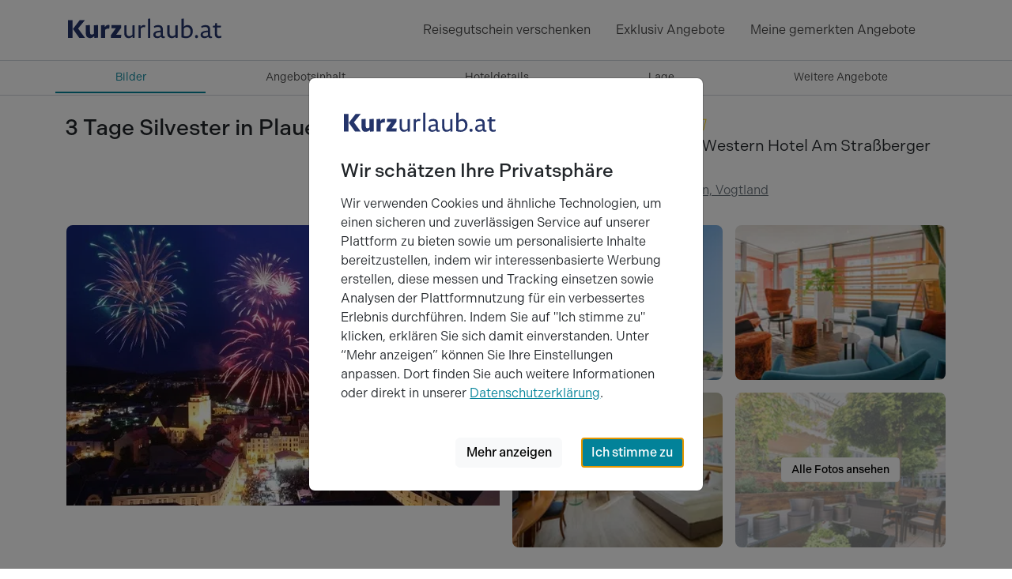

--- FILE ---
content_type: text/html; charset=utf-8
request_url: https://www.kurzurlaub.at/angebote/44752-3-tage-silvester-in-plauen-best-western-hotel-am-strassberger-tor.html
body_size: 29451
content:
<!doctype html>
<html lang="de">
<head>
<title>3 Tage Silvester in Plauen  - Best Western Hotel Am Straßberger Tor, Plauen</title>
<meta charset="utf-8">
<meta http-equiv="X-UA-Compatible" content="IE=edge">
<meta name="keywords" content="kurzurlaub angebot 3 tage silvester in plauen best western hotel am straßberger tor">
<meta name="description" content="Kurzurlaub Angebot in Plauen: 3 Tage Silvester in Plauen  im Best Western Hotel Am Straßberger Tor. Erleben Sie einen unvergesslichen Jahreswechsel in der ...">
<meta name="robots" content="index,follow">
<meta name="revisit-after" content="2 days">
<meta name="author" content="Kurzurlaub SHCB GmbH">
<meta name="rating" content="general">
<meta name="viewport" content="width=device-width, initial-scale=1">
<meta name="google-site-verification" content="DjSIIyiIOWeCi3SdnePKquenGn4Qp5-hAW9qyn71-f0">
<meta name="p:domain_verify" content="99405f07dfc9d6261807b0fbfd0e9c1b">
<meta name="twitter:card" content="summary">
<meta name="twitter:site" content="@kurzurlaubAT">
<meta name="twitter:title" content="3 Tage Silvester in Plauen  - Best Western Hotel Am Straßberger Tor, Plauen">
<meta name="twitter:domain" content="kurzurlaub.at">
<meta name="twitter:description" content="Best Western Hotel Am Straßberger Tor: Erleben Sie einen unvergesslichen Jahreswechsel in der Spitzenstadt Plauen und stoßen Sie mit uns auf das neue Jahr an. Stimmen Sie sich bereits am Anreisetag mit einen leckeren Abendessen auf den Jahreswechsel ein. Wir begrüßen Sie am Silvesterabend mit ein...">
<meta name="twitter:url" content="https://www.kurzurlaub.at/angebote/44752-3-tage-silvester-in-plauen-best-western-hotel-am-strassberger-tor.html">
<meta name="twitter:image:src" content="https://www.kurzurlaub.de/images/object/002822/offer/44752/7658325-silvester-in-plauen-original.jpg">
<meta name="og:title" content="3 Tage Silvester in Plauen  - Best Western Hotel Am Straßberger Tor, Plauen">
<meta name="og:site_name" content="www.kurzurlaub.at">
<meta name="og:type" content="webpage">
<meta name="og:description" content="Best Western Hotel Am Straßberger Tor: Erleben Sie einen unvergesslichen Jahreswechsel in der Spitzenstadt Plauen und stoßen Sie mit uns auf das neue Jahr an. Stimmen Sie sich bereits am Anreisetag mit einen leckeren Abendessen auf den Jahreswechsel ein. Wir begrüßen Sie am Silvesterabend mit ein...">
<meta name="og:country-name" content="Austria">
<meta name="og:locality" content="Wien">
<meta name="og:locale" content="de_AT">
<meta name="og:url" content="https://www.kurzurlaub.at/angebote/44752-3-tage-silvester-in-plauen-best-western-hotel-am-strassberger-tor.html">
<meta name="og:image" content="https://www.kurzurlaub.de/images/object/002822/offer/44752/7658325-silvester-in-plauen-original.jpg">
<script>
// This is the proper async implementation according to
// https://docs.datadoghq.com/logs/log_collection/javascript/?tab=cdnasync#step-2---install-the-logs-browser-sdk
(function(h,o,u,n,d) {
h=h[d]=h[d]||{q:[],onReady:function(c){h.q.push(c)}};
d=o.createElement(u);d.defer=1;d.src=n;
d.fetchpriority='low';
n=o.getElementsByTagName(u)[0];n.parentNode.insertBefore(d,n);
})(window,document,'script','https://www.datadoghq-browser-agent.com/eu1/v6/datadog-logs.js','DD_LOGS')
DD_LOGS.onReady(function() {
DD_LOGS.init({
clientToken: 'pub695ea416c917f0730d6b1e0a68f42d2d',
site: 'datadoghq.eu',
forwardErrorsToLogs: true,
sessionSampleRate: 5,
service: 'kurzurlaub-de',
env: 'prod',
silentMultipleInit: false,
trackUserInteractions: true,
trackResources: true,
trackLongTasks: true,
});
if (window.__earlyErrors?.length > 0) {
window.__earlyErrors.forEach(function(err) {
DD_LOGS.logger.error(err.message, {
source: err.source,
lineno: err.lineno,
colno: err.colno,
stack: err.error?.stack ?? null,
timestamp: err.timestamp,
earlyError: true
});
});
}
window.removeEventListener('error', window.__earlyErrorHandler);
delete window.__earlyErrorHandler;
delete window.__earlyErrors;
});
window.__earlyErrors = [];
window.__earlyErrorHandler = function(message, source, lineno, colno, error) {
window.__earlyErrors.push({ message, source, lineno, colno, error, timestamp: new Date().toISOString() });
return false;
};
window.addEventListener('error', window.__earlyErrorHandler);
</script>
<script>
window.dataLayer = [];
window.eventTrackingActive = false;
window.initialTrackingEvents = [];
window.itemPool = [];
window.isTagManagerConsentManagementEnabled = false;
</script>
<script defer src="https://cdn.jsdelivr.net/npm/alpinejs@3.14.9/dist/cdn.min.js"></script>
<script src="/js/themes/eventTrack-35ffa74e.js"></script>
<link rel="canonical" href="https://www.kurzurlaub.at/angebote/44752-3-tage-silvester-in-plauen-best-western-hotel-am-strassberger-tor.html">
<link rel="preconnect" href="https://googleads.g.doubleclick.net">
<link rel="preconnect" href="https://bat.bing.com">
<link rel="preconnect" href="https://www.google.com">
<link rel="preconnect" href="https://www.google.de">
<link rel="preconnect" href="https://www.google-analytics.com">
<link rel="preconnect" href="https://connect.facebook.net">
<link rel="preconnect" href="https://www.googleadservices.com">
<link rel="preconnect" href="https://use.typekit.net" crossorigin>
<link rel="preconnect" href="https://p.typekit.net" crossorigin>
<link rel="preconnect" href="https://cdn.jsdelivr.net">
<link href="/img/mand/3/manifest.json" rel="manifest">
<link rel="icon" type="image/png" href="/img/mand/3/48.png" sizes="any">
<link rel="icon" type="image/svg+xml" href="/img/mand/3/vektor.svg" sizes="any">
<link rel="apple-touch-icon" type="image/png" href="/img/mand/3/180.png" sizes="any">
<link href='/css/themes/kurzurlaub_de/index-c70bc962.css' rel='stylesheet' type='text/css'>
<link href="/assets/fonts/fontawesome-subset/20260119/css/all.min.css" rel="stylesheet" type="text/css">
<link href="https://use.typekit.net/nac7vxh.css" rel="stylesheet" type="text/css">
<link href="https://www.kurzurlaub.de/angebote/44752-3-tage-silvester-in-plauen-best-western-hotel-am-strassberger-tor.html" rel="alternate" hreflang="de-DE">
<link href="https://www.kurzurlaub.at/angebote/44752-3-tage-silvester-in-plauen-best-western-hotel-am-strassberger-tor.html" rel="alternate" hreflang="de-AT">
<link href="https://www.kurzurlaub.de/angebote/44752-3-tage-silvester-in-plauen-best-western-hotel-am-strassberger-tor.html" rel="alternate" hreflang="x-default">
<script type="application/ld+json">{"@context": "http://schema.org", "@type": "WebSite", "url": "https://www.kurzurlaub.at/", "name": "Kurzurlaub.at"}</script>
<script type="application/ld+json">{"@context": "https://schema.org", "@type": "Organization", "url": "https://www.kurzurlaub.at/", "name": "Kurzurlaub.at", "alternateName": "Kurzurlaub SHCB GmbH", "logo": "https://www.kurzurlaub.at/img/mand/3/vector.svg", "contactPoint": { "@type": "ContactPoint", "telephone": "+43-1-5056070-80", "contactType": "Customer service"}, "sameAs": [ "https://www.facebook.com/kurzurlaub.at", "https://www.instagram.com/kurzurlaub.at/"]}</script>
<script type="application/ld+json">{"@context":"http://schema.org","@type":"BreadcrumbList","itemListElement":[{"@type":"ListItem","position":1,"item":{"@id":"/angebote/44752-3-tage-silvester-in-plauen-best-western-hotel-am-strassberger-tor.html","name":"Kurzreisen"}},{"@type":"ListItem","position":2,"item":{"@id":"https://www.kurzurlaub.at/kurzurlaub.html","name":"Kurzurlaub"}},{"@type":"ListItem","position":3,"item":{"@id":"https://www.kurzurlaub.at/land-kurzurlaub-deutschland.html","name":"Deutschland"}},{"@type":"ListItem","position":4,"item":{"@id":"https://www.kurzurlaub.at/bundesland-kurzurlaub-sachsen.html","name":"Sachsen"}}]}</script>
</head>
<body x-data>
<nav class="navbar navbar-light border-bottom" aria-label="navbar top">
<div class="container">
<a class="navbar-logo" href="/" title="Zur Startseite von 'kurzurlaub.at' ">
<svg id="a" xmlns="http://www.w3.org/2000/svg" viewBox="0 0 200 60"><defs><style>.b{fill:#24346a;}</style></defs><path class="b" d="M4,17.48h5.7v22.47H4V17.48Zm14.24,22.47l-6.36-8.99c-.66-.92-1.11-1.55-1.68-2.22l8.67-11.26h6.58l-8.67,10.63,8.77,11.83h-7.31Z"/><path class="b" d="M37.28,40.1l-.16-2.31c-1.45,1.87-3.32,2.44-5.19,2.44-2.47,0-4.21-1.23-4.97-3.39-.44-1.23-.47-2.94-.47-4.78v-7.97l5.38-.47v8.26c0,.82,.03,1.55,.13,2.09,.16,.95,.7,1.74,1.96,1.74,.76,0,1.71-.25,2.75-1.01v-10.6l5.38-.47v16.07l-4.81,.41Z"/><path class="b" d="M56.26,28.39c-.6-.1-1.04-.13-1.58-.13-1.11,0-2.47,.32-3.61,1.52v10.16h-5.38v-15.91l4.81-.41,.16,2.82c1.33-2.56,3.01-2.88,4.49-2.88,.25,0,.85,.03,1.39,.19l-.28,4.65Z"/><polygon class="b" points="71.06 39.94 58.37 39.94 58.37 36.37 64.54 27.76 58.97 27.76 58.97 23.8 71.13 23.8 71.13 27.41 65.05 35.92 71.5 35.92 71.06 39.94"/><path class="b" d="M85.68,40.07l-.06-1.99c-1.42,1.61-3.04,2.18-4.9,2.18-2.37,0-4.11-1.08-4.97-3.01-.54-1.26-.6-2.85-.6-4.56v-8.51l2.88-.28v8.45c0,.63,.03,1.36,.1,1.93,.13,2.09,1.17,3.51,3.42,3.51,1.23,0,2.66-.51,3.89-1.83v-11.77l2.88-.28v15.92l-2.63,.25Z"/><path class="b" d="M101.52,26.59c-.7-.19-1.3-.25-1.9-.25-1.23,0-2.56,.47-3.57,2.09v11.52h-2.88v-15.79l2.66-.25,.03,2.31c1.14-2.15,2.63-2.47,4.02-2.47,.48,0,1.27,.06,1.87,.28l-.22,2.56Z"/><polygon class="b" points="105.19 39.94 105.19 15.74 108.07 15.45 108.07 39.94 105.19 39.94"/><path class="b" d="M126.35,40.04c-.67,.13-1.23,.19-1.87,.19-1.39,0-2.47-.57-2.88-1.87-1.42,1.36-3.07,1.93-4.87,1.93-2.79,0-4.84-1.64-4.84-4.21,0-2.4,1.71-5.22,9.3-5.31v-.54c0-.95-.03-1.9-.32-2.53-.48-1.01-1.42-1.58-3.07-1.58-1.36,0-2.97,.32-4.84,1.3l-.19-2.18c1.55-1.05,3.7-1.49,5.32-1.49,2.79,0,4.34,.92,5.16,2.31,.66,1.11,.76,2.44,.76,4.21v5.19c0,1.9-.1,2.88,2.47,2.78l-.13,1.8Zm-5.16-7.22c-5.13-.1-6.55,1.52-6.55,2.98,0,1.27,.98,2.28,2.82,2.28,1.36,0,2.59-.48,3.74-1.46v-3.8Z"/><path class="b" d="M140.08,40.07l-.06-1.99c-1.42,1.61-3.04,2.18-4.9,2.18-2.37,0-4.11-1.08-4.97-3.01-.54-1.26-.6-2.85-.6-4.56v-8.51l2.88-.28v8.45c0,.63,.03,1.36,.09,1.93,.13,2.09,1.17,3.51,3.42,3.51,1.23,0,2.66-.51,3.89-1.83v-11.77l2.88-.28v15.92l-2.63,.25Z"/><path class="b" d="M153.18,40.29c-1.84,0-3.99-.35-5.82-.98,.03-.29,.22-1.23,.22-3.1V15.74l2.88-.28v8.35c0,1.27-.09,1.99-.13,2.22,1.3-1.65,3.1-2.28,4.9-2.28,3.67,0,6.65,2.69,6.65,7.85s-3.13,8.7-8.7,8.7m1.39-14.11c-1.36,0-2.75,.44-4.11,1.93v7.37c0,.88,0,1.45-.09,1.96,1.08,.38,2.21,.54,3.2,.54,3.26,0,5.35-2.09,5.35-5.98s-2.15-5.82-4.34-5.82"/><path class="b" d="M166.52,40.26c-1.11,0-1.9-.85-1.9-2.02,0-1.05,.76-1.93,1.96-1.93,1.14,0,1.9,.88,1.9,2.02s-.82,1.93-1.96,1.93"/><path class="b" d="M186.17,40.04c-.66,.13-1.23,.19-1.87,.19-1.39,0-2.47-.57-2.88-1.87-1.42,1.36-3.07,1.93-4.87,1.93-2.79,0-4.84-1.64-4.84-4.21,0-2.4,1.71-5.22,9.3-5.31v-.54c0-.95-.03-1.9-.32-2.53-.47-1.01-1.42-1.58-3.07-1.58-1.36,0-2.97,.32-4.84,1.3l-.19-2.18c1.55-1.05,3.7-1.49,5.32-1.49,2.79,0,4.34,.92,5.16,2.31,.66,1.11,.76,2.44,.76,4.21v5.19c0,1.9-.1,2.88,2.47,2.78l-.13,1.8Zm-5.16-7.22c-5.13-.1-6.55,1.52-6.55,2.98,0,1.27,.98,2.28,2.82,2.28,1.36,0,2.59-.48,3.73-1.46v-3.8Z"/><path class="b" d="M197.97,39.53c-1.11,.51-2.31,.7-3.16,.7-2.79,0-5.06-1.14-5.06-5.16v-8.38h-2.44v-1.99l2.56-.28,.44-3.23,2.31-.03v3.26h4.84l-.13,2.28h-4.72v8.1c0,2.47,1.36,3.04,2.75,3.04,.63,0,1.49-.09,2.63-.54l-.03,2.25Z"/></svg>
</a>
<div class="navbar-items">
<div class="navbar-expand">
<div class="navbar-nav">
<a href="/wertgutschein.html" class="nav-link d-none d-lg-block" title="Reisegutschein verschenken">
Reisegutschein verschenken
</a>
<a href="/exklusiv-angebote.html" class="nav-link d-none d-md-block" title="Exklusiv Angebote">
Exklusiv Angebote
</a>
<a class="nav-link d-sm2-none d-lg-none position-relative " href="/wertgutschein.html" title="Wertgutschein bestellen">
<span class="sr-only">Wertgutscheine</span>
<i class="far fa-gift"></i>
</a>
<a class="nav-link" href="/gemerkte_angebote.html" title="Meine Merkliste ansehen">
<span class="sr-only">Meine gemerkten Angebote</span>
<i id="notify-point" style="font-size: 6pt; color: red" class="d-none fa-solid fa-circle float-end"></i>
<i id="toggle-watched-offer-off" class="far fa-heart d-flex"></i>
</a>
</div>
</div>
<button class="navbar-toggler collapsed border-0 shadow-none" type="button" data-bs-toggle="collapse" data-bs-target="#navbartop" aria-controls="navbartop" aria-expanded="false" aria-label="Navigation aufklappen" title="Navigation aufklappen">
<i class="far fa-bars"></i>
</button>
</div>
</div>
</nav>
<nav class="navbar-light">
<div class="navbar-collapse collapse shadow-inset" id="navbartop">
<div class="container pb-3 pt-3" id="collapse_menu_parent">
<div class="d-block ps-5 ps-md-0">
<ul class="list-unstyled row">
<li class="col-12 col-md-6 col-lg-4">
<ul class="list-unstyled">      <li>
<button class="btn btn-toggle d-inline-flex align-items-center rounded border-0 collapsed pe-0 ps-1" title="'Reisethemen' aufklappen"
data-bs-toggle="collapse" data-bs-target="#collapse-1" aria-expanded="false" aria-controls="collapse-1">
<span class="ps-2 pt-1">Reisethemen</span>
</button>
<div class="active collapse ps-5" data-bs-parent="#collapse_menu_parent" id="collapse-1">
<ul class="navbar-nav">
<li><a href="/skiurlaub.html" class="nav-link" title="'Ski- & Winterurlaub' entdecken">Ski- & Winterurlaub</a></li>
<li><a href="/kurzurlaub.html" class="nav-link" title="'Kurzurlaub' entdecken">Kurzurlaub</a></li>
<li><a href="/wellnessurlaub.html" class="nav-link" title="'Wellnessurlaub' entdecken">Wellnessurlaub</a></li>
<li><a href="/staedtereisen.html" class="nav-link" title="'Städtereisen' entdecken">Städtereisen</a></li>
<li><a href="/romantik-urlaub.html" class="nav-link" title="'Romantik Urlaub' entdecken">Romantik Urlaub</a></li>
<li><a href="/wochenendreisen.html" class="nav-link" title="'Wochenendreisen' entdecken">Wochenendreisen</a></li>
<li><a href="/familienurlaub.html" class="nav-link" title="'Familienurlaub' entdecken">Familienurlaub</a></li>
<li><a href="/aktivurlaub.html" class="nav-link" title="'Aktivurlaub' entdecken">Aktivurlaub</a></li>
<li><a href="/thermenurlaub.html" class="nav-link" title="'Thermenurlaub' entdecken">Thermenurlaub</a></li>
<li><a href="/singlereisen.html" class="nav-link" title="'Singlereisen' entdecken">Singlereisen</a></li>
<li><a href="/urlaub_mit_hund.html" class="nav-link" title="'Urlaub mit Hund' entdecken">Urlaub mit Hund</a></li>
<li><a href="/last_minute.html" class="nav-link" title="'Last Minute' entdecken">Last Minute</a></li>
</ul>
</div>
</li>
<li>
<button class="btn btn-toggle d-inline-flex align-items-center rounded border-0 collapsed pe-0 ps-1" title="'Events &amp; Aktivitäten' aufklappen"
data-bs-toggle="collapse" data-bs-target="#collapse-2" aria-expanded="false" aria-controls="collapse-2">
<span class="ps-2 pt-1">Events &amp; Aktivitäten</span>
</button>
<div class="active collapse ps-5" data-bs-parent="#collapse_menu_parent" id="collapse-2">
<ul class="navbar-nav">
<li><a href="/eventreisen.html" class="nav-link" title="'Eventreisen' entdecken">Eventreisen</a></li>
<li><a href="/kulturreisen.html" class="nav-link" title="'Kulturreisen' entdecken">Kulturreisen</a></li>
<li><a href="/fussballreisen.html" class="nav-link" title="'Fussballreisen' entdecken">Fussballreisen</a></li>
<li><a href="/radreisen.html" class="nav-link" title="'Radreisen' entdecken">Radreisen</a></li>
<li><a href="/wanderurlaub.html" class="nav-link" title="'Wanderurlaub' entdecken">Wanderurlaub</a></li>
<li><a href="/sport-yoga.html" class="nav-link" title="'Sport & Yoga' entdecken">Sport & Yoga</a></li>
<li><a href="/golfurlaub.html" class="nav-link" title="'Golfurlaub' entdecken">Golfurlaub</a></li>
<li><a href="/skiurlaub.html" class="nav-link" title="'Skiurlaub' entdecken">Skiurlaub</a></li>
</ul>
</div>
</li>
</ul>
</li>
<li class="col-12 col-md-6 col-lg-4">
<ul class="list-unstyled">      <li>
<button class="btn btn-toggle d-inline-flex align-items-center rounded border-0 collapsed pe-0 ps-1" title="'Exklusiv &amp; Besonders' aufklappen"
data-bs-toggle="collapse" data-bs-target="#collapse-3" aria-expanded="false" aria-controls="collapse-3">
<span class="ps-2 pt-1">Exklusiv &amp; Besonders</span>
</button>
<div class="active collapse ps-5" data-bs-parent="#collapse_menu_parent" id="collapse-3">
<ul class="navbar-nav">
<li><a href="/luxus_pur.html" class="nav-link" title="'Luxus' entdecken">Luxus</a></li>
<li><a href="/aussergewoehnliches.html" class="nav-link" title="'Außergewöhnliches' entdecken">Außergewöhnliches</a></li>
<li><a href="/exklusiv-angebote.html" class="nav-link" title="'Exklusive 99 € Angebote' entdecken">Exklusive 99 € Angebote</a></li>
<li><a href="/gourmetreisen.html" class="nav-link" title="'Gourmetreisen' entdecken">Gourmetreisen</a></li>
<li><a href="/gruppenreisen.html" class="nav-link" title="'Gruppenreisen' entdecken">Gruppenreisen</a></li>
</ul>
</div>
</li>
<li>
<button class="btn btn-toggle d-inline-flex align-items-center rounded border-0 collapsed pe-0 ps-1" title="'Feiertage' aufklappen"
data-bs-toggle="collapse" data-bs-target="#collapse-4" aria-expanded="false" aria-controls="collapse-4">
<span class="ps-2 pt-1">Feiertage</span>
</button>
<div class="active collapse ps-5" data-bs-parent="#collapse_menu_parent" id="collapse-4">
<ul class="navbar-nav">
<li><a href="/feiertage.html" class="nav-link" title="'Feiertage' entdecken">Feiertage</a></li>
<li><a href="/valentinstag.html" class="nav-link" title="'Valentinstag' entdecken">Valentinstag</a></li>
<li><a href="/ostern.html" class="nav-link" title="'Ostern' entdecken">Ostern</a></li>
<li><a href="/himmelfahrt.html" class="nav-link" title="'Himmelfahrt' entdecken">Himmelfahrt</a></li>
<li><a href="/pfingsten.html" class="nav-link" title="'Pfingsten' entdecken">Pfingsten</a></li>
<li><a href="/fronleichnam.html" class="nav-link" title="'Fronleichnam' entdecken">Fronleichnam</a></li>
<li><a href="/weihnachten.html" class="nav-link" title="'Weihnachten' entdecken">Weihnachten</a></li>
<li><a href="/silvester.html" class="nav-link" title="'Silvester' entdecken">Silvester</a></li>
</ul>
</div>
</li>
</ul>
</li>
<li class="col-12 col-md-6 col-lg-4">
<ul class="list-unstyled">      <li>
<button class="btn btn-toggle d-inline-flex align-items-center rounded border-0 collapsed pe-0 ps-1" title="'Hotels' aufklappen"
data-bs-toggle="collapse" data-bs-target="#collapse-5" aria-expanded="false" aria-controls="collapse-5">
<span class="ps-2 pt-1">Hotels</span>
</button>
<div class="active collapse ps-5" data-bs-parent="#collapse_menu_parent" id="collapse-5">
<ul class="navbar-nav">
<li><a href="/hotels.html" class="nav-link" title="'Hotels' entdecken">Hotels</a></li>
<li><a href="/wellnesshotel.html" class="nav-link" title="'Wellnesshotel' entdecken">Wellnesshotel</a></li>
<li><a href="/romantisches-hotel.html" class="nav-link" title="'Romantisches Hotel' entdecken">Romantisches Hotel</a></li>
<li><a href="/familienhotel.html" class="nav-link" title="'Familienhotel' entdecken">Familienhotel</a></li>
<li><a href="/designhotel.html" class="nav-link" title="'Designhotel' entdecken">Designhotel</a></li>
<li><a href="/schlosshotel_burghotel.html" class="nav-link" title="'Schloss &amp; Burghotel' entdecken">Schloss &amp; Burghotel</a></li>
<li><a href="/kurhotel.html" class="nav-link" title="'Kurhotel' entdecken">Kurhotel</a></li>
<li><a href="/luxushotel.html" class="nav-link" title="'Luxushotel' entdecken">Luxushotel</a></li>
<li><a href="/gourmethotel.html" class="nav-link" title="'Gourmethotel' entdecken">Gourmethotel</a></li>
<li><a href="/hotelangebote-top10.html" class="nav-link" title="'10 tolle Hotel Angebote' entdecken">10 tolle Hotel Angebote</a></li>
<li><a href="/arrangements.html" class="nav-link" title="'Neue Hotel Arrangements' entdecken">Neue Hotel Arrangements</a></li>
<li><a href="/hotels-a-z.html" class="nav-link" title="'Hotels nach Städten A-Z' entdecken">Hotels nach Städten A-Z</a></li>
<li><a href="/hotelketten.html" class="nav-link" title="'Hotelketten' entdecken">Hotelketten</a></li>
</ul>
</div>
</li>
<li>
<button class="btn btn-toggle d-inline-flex align-items-center rounded border-0 collapsed pe-0 ps-1" title="'Ferienunterkünfte' aufklappen"
data-bs-toggle="collapse" data-bs-target="#collapse-6" aria-expanded="false" aria-controls="collapse-6">
<span class="ps-2 pt-1">Ferienunterkünfte</span>
</button>
<div class="active collapse ps-5" data-bs-parent="#collapse_menu_parent" id="collapse-6">
<ul class="navbar-nav">
<li><a href="/ferienwohnung.html" class="nav-link" title="'Ferienwohnung  &amp; Ferienhaus' entdecken">Ferienwohnung  &amp; Ferienhaus</a></li>
</ul>
</div>
</li>
</ul>
</li>
</ul>
</div>
<hr class="text-300 opacity-100 mx-5 mx-md-0" style="height: 2px">
<ul class="navbar-nav d-inline-block w-100 supermenue_navbar ps-5 ps-md-0 overflow-hidden">
<li class="nav-item"><a class="nav-link highlight-icon" href="/wertgutschein.html"><i class="far fa-gift"></i><span class="ps-2">Gutschein bestellen</span></a></li>
<li class="nav-item"><a class="nav-link highlight-icon" href="/mein-kurzurlaub/buchungen.html"><i class="far fa-suitcase"></i><span class="ps-2">Meine Buchung</span></a></li>
<li class="nav-item"><a class="nav-link highlight-icon" href="/newsletter.html"><i class="far fa-paper-plane"></i><span class="ps-2">Newsletter</span></a></li>
<li class="nav-item"><a class="nav-link highlight-icon" href="/service.html"><i class="far fa-user-headset"></i><span class="ps-2">Service</span></a></li>
<li class="nav-item"><a class="nav-link highlight-icon" href="/rezeption/login.html"><i class="far fa-sign-in"></i><span class="ps-2">Login Hoteliers</span></a></li>
</ul>
</div>
</div>
</nav>
<nav id="scrollSpyNav" class="sticky-top border-bottom bg-white" style="z-index: 1021;">
<ul class="container nav nav-underline scroll-horizontal w-100 nav-fill">
<li class="nav-item">
<a href="#ab" class="nav-link fs-7 gtm-click-trigger active" data-gtm-clickname="PDP - Sprungmarken - Klick auf Bilder">
Bilder
</a>
</li>
<li class="nav-item">
<a href="#ai" class="nav-link fs-7 gtm-click-trigger" data-gtm-clickname="PDP - Sprungmarken - Klick auf Angebotsinhalt">
Angebot<span class="d-none d-md-inline-block">sinhalt</span>
</a>
</li>
<li class="nav-item">
<a href="#ah" class="nav-link fs-7 gtm-click-trigger" data-gtm-clickname="PDP - Sprungmarken - Klick auf Hoteldetails">
Hotel<span class="d-none d-md-inline-block">details</span>
</a>
</li>
<li class="nav-item">
<a href="#al" class="nav-link fs-7 gtm-click-trigger" data-gtm-clickname="PDP - Sprungmarken - Klick auf Lage">
Lage
</a>
</li>
<li class="nav-item">
<a href="#weitere" class="nav-link fs-7 gtm-click-trigger" data-gtm-clickname="PDP - Sprungmarken - Klick auf Weitere Angebote">
Weitere <span class="d-none d-md-inline-block">Angebote</span>
</a>
</li>
</ul>
</nav>
<div data-bs-spy="scroll" data-bs-target="#scrollSpyNav" data-bs-root-margin="0px 0px -50%" data-bs-smooth-scroll="true">
<div id="ab" class="container bg-white pt-md-4">
<div class="row">
<h1 class="h3 mt-3 mt-md-0 col-lg-8">3 Tage Silvester in Plauen </h1>
<div class="col-lg-4">
<i class="fas fa-stars-4" title="4 Sterne ****"></i>
<div class="fs-5">Best Western Hotel Am Straßberger Tor</div>
<a href="#al" class="text-decoration-none" title="Zu Lageinformationen des Hotels 'Best Western Hotel Am Straßberger Tor' springen">
<i class="fa-regular fa-map-location-dot text-primary"></i>
<span class="ms-1 text-secondary text-decoration-underline">Plauen, Vogtland</span>
</a>
</div>
<hr class="mt-4 mb-0 border-0">
<div id="image_preview_container" class="order-first order-sm-last px-0 position-relative">
<div id="inline-gallery-container" class="inline-gallery-container d-md-none">
</div>
<i class="btn far fa-heart fs-5 bg-white rounded-circle notice-offer d-md-none"
style="z-index: 1000; padding: 0.70rem !important; position: absolute !important; top: 0.75rem !important; right: 0.75rem !important;"
data-id="44752" title="Dieses Angebot merken"></i>
<i class="btn far fa-arrow-up-right-from-square fs-5 bg-white rounded-circle share-offer d-none d-md-none"
style="z-index: 1000; padding: 0.70rem !important; padding-left: 0.78rem !important;padding-right: 0.78rem !important; position: absolute !important; top: 4.75rem !important; right: 0.75rem !important;"
data-id="44752" title="Dieses Angebot teilen"></i>
<div id="image_preview" class="d-none d-md-block" style="padding-right: calc(var(--bs-gutter-x) * 0.25);padding-left: calc(var(--bs-gutter-x) * 0.25);">
<div class="col-12 col-md-8 col-lg-6 float-start">
<div class="card border-0 cursor-p overflow-hidden m-2">
<picture id="gallery_previewimage_first" 
data-bs-toggle="modal" 
data-bs-target="#imagePreviewModal" 
class="w-100" title=" - Best Western Hotel Am Straßberger Tor" 
data-alt=" - Best Western Hotel Am Straßberger Tor" 
data-iesrc=""
x-track:click.interaction="{elementName:'gallery'}">
<source 
srcset="https://cdn.kurzurlaub.at/images/object/002822/offer/44752/7658326-silvester-in-plauen-cropped43.jpg?quality=80&amp;width=458 458w, https://cdn.kurzurlaub.at/images/object/002822/offer/44752/7658326-silvester-in-plauen-cropped43.jpg?quality=80&amp;width=548 548w, https://cdn.kurzurlaub.at/images/object/002822/offer/44752/7658326-silvester-in-plauen-cropped43.jpg?quality=80&amp;width=640 640w, https://cdn.kurzurlaub.at/images/object/002822/offer/44752/7658326-silvester-in-plauen-cropped43.jpg?quality=80&amp;width=916 916w, https://cdn.kurzurlaub.at/images/object/002822/offer/44752/7658326-silvester-in-plauen-cropped43.jpg?quality=80&amp;width=1096 1096w, https://cdn.kurzurlaub.at/images/object/002822/offer/44752/7658326-silvester-in-plauen-cropped43.jpg?quality=80&amp;width=1280 1280w" 
sizes="(min-width: 1400px) 640px, (min-width: 1200px) 548px, (min-width: 768px) 458px">
<img loading="lazy" src="[data-uri]" alt="vorschaubild 1 best western hotel am straßberger tor">
</picture>
</div>
</div>
<div class="d-none d-md-block col-md-4 col-lg-3 float-start">
<div class="card border-0 cursor-p overflow-hidden m-2 gallery-image-2">
<picture class="w-100 gallery_previewimage" data-bs-toggle="modal" data-bs-target="#imagePreviewModal" title=" - Best Western Hotel Am Straßberger Tor" data-alt=" - Best Western Hotel Am Straßberger Tor" data-iesrc="">
<source
srcset="https://cdn.kurzurlaub.at/images/object/002822/hotel/1302521-aussenansicht-cropped43.jpg?quality=80&amp;width=311 311w, https://cdn.kurzurlaub.at/images/object/002822/hotel/1302521-aussenansicht-cropped43.jpg?quality=80&amp;width=221 221w, https://cdn.kurzurlaub.at/images/object/002822/hotel/1302521-aussenansicht-cropped43.jpg?quality=80&amp;width=622 622w, https://cdn.kurzurlaub.at/images/object/002822/hotel/1302521-aussenansicht-cropped43.jpg?quality=80&amp;width=442 442w"
sizes="(min-width: 1400px) 311px, (min-width: 768px) 221px">
<img loading="lazy" src="[data-uri]" alt="vorschaubild 2 best western hotel am straßberger tor">
</picture>
</div>
</div>
<div class="d-none d-md-block col-md-4 col-lg-3 float-start">
<div class="card border-0 cursor-p overflow-hidden m-2 gallery-image-3">
<button style="position: absolute; top: 50%; left: 50%;transform: translateX(-50%) translateY(-50%);width: 150px;z-index: 1000;background-color: white" class="btn btn-sm btn-light d-lg-none" type="button" data-bs-toggle="modal" data-bs-target="#imagePreviewModal">
Alle Fotos ansehen
</button>
<picture class="w-100 gallery_previewimage" data-bs-toggle="modal" data-bs-target="#imagePreviewModal" title=" - Best Western Hotel Am Straßberger Tor" data-alt=" - Best Western Hotel Am Straßberger Tor" data-iesrc="">
<source
srcset="https://cdn.kurzurlaub.at/images/object/002822/hotel/3555503-lobby-cropped43.jpg?quality=80&amp;width=311 311w, https://cdn.kurzurlaub.at/images/object/002822/hotel/3555503-lobby-cropped43.jpg?quality=80&amp;width=221 221w, https://cdn.kurzurlaub.at/images/object/002822/hotel/3555503-lobby-cropped43.jpg?quality=80&amp;width=622 622w, https://cdn.kurzurlaub.at/images/object/002822/hotel/3555503-lobby-cropped43.jpg?quality=80&amp;width=442 442w"
sizes="(min-width: 1400px) 311px, (min-width: 768px) 221px">
<img loading="lazy" src="[data-uri]" alt="vorschaubild 3 best western hotel am straßberger tor">
</picture>
</div>
</div>
<div class="d-none d-lg-block col-md-4 col-lg-3 float-start">
<div class="card border-0 cursor-p overflow-hidden m-2 gallery-image-4">
<picture class="w-100 gallery_previewimage" data-bs-toggle="modal" data-bs-target="#imagePreviewModal" title=" - Best Western Hotel Am Straßberger Tor" data-alt=" - Best Western Hotel Am Straßberger Tor" data-iesrc="">
<source
srcset="https://cdn.kurzurlaub.at/images/object/002822/hotel/10949287--cropped43.jpg?quality=80&amp;width=311 311w, https://cdn.kurzurlaub.at/images/object/002822/hotel/10949287--cropped43.jpg?quality=80&amp;width=221 221w, https://cdn.kurzurlaub.at/images/object/002822/hotel/10949287--cropped43.jpg?quality=80&amp;width=622 622w, https://cdn.kurzurlaub.at/images/object/002822/hotel/10949287--cropped43.jpg?quality=80&amp;width=442 442w"
sizes="(min-width: 1400px) 311px, (min-width: 768px) 221px">
<img loading="lazy" src="[data-uri]" alt="vorschaubild 4 best western hotel am straßberger tor">
</picture>
</div>
</div>
<div class="d-none d-lg-block col-md-4 col-lg-3 float-start">
<div class="card border-0 cursor-p overflow-hidden m-2 gallery-image-5 gallery-image-greater-3">
<button style="position: absolute; top: 50%; left: 50%;transform: translateX(-50%) translateY(-50%);width: 150px;z-index: 1000;background-color: white" class="btn btn-sm btn-light " type="button" data-bs-toggle="modal" data-bs-target="#imagePreviewModal">
Alle Fotos ansehen
</button>
<picture class="w-100 gallery_previewimage" data-bs-toggle="modal" data-bs-target="#imagePreviewModal" title=" - Best Western Hotel Am Straßberger Tor" data-alt=" - Best Western Hotel Am Straßberger Tor" data-iesrc="">
<source
srcset="https://cdn.kurzurlaub.at/images/object/002822/hotel/3555589-terrasse-cropped43.jpg?quality=80&amp;width=311 311w, https://cdn.kurzurlaub.at/images/object/002822/hotel/3555589-terrasse-cropped43.jpg?quality=80&amp;width=221 221w, https://cdn.kurzurlaub.at/images/object/002822/hotel/3555589-terrasse-cropped43.jpg?quality=80&amp;width=622 622w, https://cdn.kurzurlaub.at/images/object/002822/hotel/3555589-terrasse-cropped43.jpg?quality=80&amp;width=442 442w"
sizes="(min-width: 1400px) 311px, (min-width: 768px) 221px">
<img loading="lazy" src="[data-uri]" alt="vorschaubild 5 best western hotel am straßberger tor">
</picture>
</div>
</div>
</div>
<div class="modal fade" id="imagePreviewModal" tabindex="-1" aria-labelledby="imagePreviewModalLabel" aria-hidden="true">
<div class="modal-dialog modal-fullscreen">
<div class="modal-content">
<div class="modal-header">
<div class="modal-title text-secondary text-center w-100" id="imagePreviewModalLabel">31
Fotos
</div>
<button type="button" class="btn-close" data-bs-dismiss="modal" aria-label="Close" x-track:click.interaction="{elementName:'close_popup', placement:'image_preview'}"></button>
</div>
<div class="modal-body container">
<div id="lightgallery" class="" style="margin-left: -0.5rem; margin-right: -0.5rem;">
<div class="col-12 col-md-6 col-xl-8 float-start">
<div class="cursor-p overflow-hidden m-2">
<a href="#" rel="nofollow" title="Bild 'Silvester in Plauen' ansehen" data-sub-html="Silvester in Plauen" data-src="https://cdn.kurzurlaub.at/images/object/002822/offer/44752/7658326-silvester-in-plauen-cropped43.jpg?quality=80&amp;width=992">
<picture class="w-100" title="Silvester in Plauen - Best Western Hotel Am Straßberger Tor" data-alt="Silvester in Plauen - Best Western Hotel Am Straßberger Tor" data-iesrc="https://cdn.kurzurlaub.at/images/object/002822/offer/44752/7658326-silvester-in-plauen-cropped43.jpg?quality=80&amp;width=280">
<source 
srcset="https://cdn.kurzurlaub.at/images/object/002822/offer/44752/7658326-silvester-in-plauen-cropped43.jpg?quality=80&amp;width=332 332w, https://cdn.kurzurlaub.at/images/object/002822/offer/44752/7658326-silvester-in-plauen-cropped43.jpg?quality=80&amp;width=452 452w, https://cdn.kurzurlaub.at/images/object/002822/offer/44752/7658326-silvester-in-plauen-cropped43.jpg?quality=80&amp;width=500 500w, https://cdn.kurzurlaub.at/images/object/002822/offer/44752/7658326-silvester-in-plauen-cropped43.jpg?quality=80&amp;width=728 728w, https://cdn.kurzurlaub.at/images/object/002822/offer/44752/7658326-silvester-in-plauen-cropped43.jpg?quality=80&amp;width=848 848w, https://cdn.kurzurlaub.at/images/object/002822/offer/44752/7658326-silvester-in-plauen-cropped43.jpg?quality=80&amp;width=664 664w, https://cdn.kurzurlaub.at/images/object/002822/offer/44752/7658326-silvester-in-plauen-cropped43.jpg?quality=80&amp;width=904 904w, https://cdn.kurzurlaub.at/images/object/002822/offer/44752/7658326-silvester-in-plauen-cropped43.jpg?quality=80&amp;width=1000 1000w, https://cdn.kurzurlaub.at/images/object/002822/offer/44752/7658326-silvester-in-plauen-cropped43.jpg?quality=80&amp;width=1456 1456w, https://cdn.kurzurlaub.at/images/object/002822/offer/44752/7658326-silvester-in-plauen-cropped43.jpg?quality=80&amp;width=1696 1696w"
sizes="(min-width: 1400px) 848px, (min-width: 1200px) 728px, (min-width: 992px) 452px, (min-width: 768px) 332px, 500px">
<img loading="lazy" src="[data-uri]" alt="vorschaubild 1 best western hotel am straßberger tor">
</picture>
</a>
</div>
</div>
<div class="col-12 col-md-6 col-xl-4 float-start">
<div class="cursor-p overflow-hidden m-2">
<a href="#" rel="nofollow" title="Bild 'Aussenansicht' ansehen" data-sub-html="Aussenansicht" data-src="https://cdn.kurzurlaub.at/images/object/002822/hotel/1302521-aussenansicht-cropped43.jpg?quality=80&amp;width=992">
<picture class="w-100" title="Aussenansicht - Best Western Hotel Am Straßberger Tor" data-alt="Aussenansicht - Best Western Hotel Am Straßberger Tor" data-iesrc="https://cdn.kurzurlaub.at/images/object/002822/hotel/1302521-aussenansicht-cropped43.jpg?quality=80&amp;width=280">
<source
srcset="https://cdn.kurzurlaub.at/images/object/002822/hotel/1302521-aussenansicht-cropped43.jpg?quality=80&amp;width=332 332w, https://cdn.kurzurlaub.at/images/object/002822/hotel/1302521-aussenansicht-cropped43.jpg?quality=80&amp;width=356 356w, https://cdn.kurzurlaub.at/images/object/002822/hotel/1302521-aussenansicht-cropped43.jpg?quality=80&amp;width=416 416w, https://cdn.kurzurlaub.at/images/object/002822/hotel/1302521-aussenansicht-cropped43.jpg?quality=80&amp;width=452 452w,  https://cdn.kurzurlaub.at/images/object/002822/hotel/1302521-aussenansicht-cropped43.jpg?quality=80&amp;width=500 500w, https://cdn.kurzurlaub.at/images/object/002822/hotel/1302521-aussenansicht-cropped43.jpg?quality=80&amp;width=664 664w, https://cdn.kurzurlaub.at/images/object/002822/hotel/1302521-aussenansicht-cropped43.jpg?quality=80&amp;width=712 712w, https://cdn.kurzurlaub.at/images/object/002822/hotel/1302521-aussenansicht-cropped43.jpg?quality=80&amp;width=832 832w, https://cdn.kurzurlaub.at/images/object/002822/hotel/1302521-aussenansicht-cropped43.jpg?quality=80&amp;width=904 904w, https://cdn.kurzurlaub.at/images/object/002822/hotel/1302521-aussenansicht-cropped43.jpg?quality=80&amp;width=1000 1000w"
sizes="(min-width: 1400px) 416px, (min-width: 1200px) 356px, (min-width: 992px) 452px, (min-width: 768px) 332px, 500px">
<img loading="lazy" src="[data-uri]" alt="vorschaubild 2 best western hotel am straßberger tor">
</picture>
</a>
</div>
</div>
<div class="col-12 col-md-6 col-xl-4 float-start">
<div class="cursor-p overflow-hidden m-2">
<a href="#" rel="nofollow" title="Bild 'Lobby' ansehen" data-sub-html="Lobby" data-src="https://cdn.kurzurlaub.at/images/object/002822/hotel/3555503-lobby-cropped43.jpg?quality=80&amp;width=992">
<picture class="w-100" title="Lobby - Best Western Hotel Am Straßberger Tor" data-alt="Lobby - Best Western Hotel Am Straßberger Tor" data-iesrc="https://cdn.kurzurlaub.at/images/object/002822/hotel/3555503-lobby-cropped43.jpg?quality=80&amp;width=280">
<source
srcset="https://cdn.kurzurlaub.at/images/object/002822/hotel/3555503-lobby-cropped43.jpg?quality=80&amp;width=332 332w, https://cdn.kurzurlaub.at/images/object/002822/hotel/3555503-lobby-cropped43.jpg?quality=80&amp;width=356 356w, https://cdn.kurzurlaub.at/images/object/002822/hotel/3555503-lobby-cropped43.jpg?quality=80&amp;width=416 416w, https://cdn.kurzurlaub.at/images/object/002822/hotel/3555503-lobby-cropped43.jpg?quality=80&amp;width=452 452w,  https://cdn.kurzurlaub.at/images/object/002822/hotel/3555503-lobby-cropped43.jpg?quality=80&amp;width=500 500w, https://cdn.kurzurlaub.at/images/object/002822/hotel/3555503-lobby-cropped43.jpg?quality=80&amp;width=664 664w, https://cdn.kurzurlaub.at/images/object/002822/hotel/3555503-lobby-cropped43.jpg?quality=80&amp;width=712 712w, https://cdn.kurzurlaub.at/images/object/002822/hotel/3555503-lobby-cropped43.jpg?quality=80&amp;width=832 832w, https://cdn.kurzurlaub.at/images/object/002822/hotel/3555503-lobby-cropped43.jpg?quality=80&amp;width=904 904w, https://cdn.kurzurlaub.at/images/object/002822/hotel/3555503-lobby-cropped43.jpg?quality=80&amp;width=1000 1000w"
sizes="(min-width: 1400px) 416px, (min-width: 1200px) 356px, (min-width: 992px) 452px, (min-width: 768px) 332px, 500px">
<img loading="lazy" src="[data-uri]" alt="vorschaubild 3 best western hotel am straßberger tor">
</picture>
</a>
</div>
</div>
<div class="col-12 col-md-6 col-xl-4 float-start">
<div class="cursor-p overflow-hidden m-2">
<a href="#" rel="nofollow" title="Bild '' ansehen" data-sub-html="" data-src="https://cdn.kurzurlaub.at/images/object/002822/hotel/10949287--cropped43.jpg?quality=80&amp;width=992">
<picture class="w-100" title=" - Best Western Hotel Am Straßberger Tor" data-alt=" - Best Western Hotel Am Straßberger Tor" data-iesrc="https://cdn.kurzurlaub.at/images/object/002822/hotel/10949287--cropped43.jpg?quality=80&amp;width=280">
<source
srcset="https://cdn.kurzurlaub.at/images/object/002822/hotel/10949287--cropped43.jpg?quality=80&amp;width=332 332w, https://cdn.kurzurlaub.at/images/object/002822/hotel/10949287--cropped43.jpg?quality=80&amp;width=356 356w, https://cdn.kurzurlaub.at/images/object/002822/hotel/10949287--cropped43.jpg?quality=80&amp;width=416 416w, https://cdn.kurzurlaub.at/images/object/002822/hotel/10949287--cropped43.jpg?quality=80&amp;width=452 452w,  https://cdn.kurzurlaub.at/images/object/002822/hotel/10949287--cropped43.jpg?quality=80&amp;width=500 500w, https://cdn.kurzurlaub.at/images/object/002822/hotel/10949287--cropped43.jpg?quality=80&amp;width=664 664w, https://cdn.kurzurlaub.at/images/object/002822/hotel/10949287--cropped43.jpg?quality=80&amp;width=712 712w, https://cdn.kurzurlaub.at/images/object/002822/hotel/10949287--cropped43.jpg?quality=80&amp;width=832 832w, https://cdn.kurzurlaub.at/images/object/002822/hotel/10949287--cropped43.jpg?quality=80&amp;width=904 904w, https://cdn.kurzurlaub.at/images/object/002822/hotel/10949287--cropped43.jpg?quality=80&amp;width=1000 1000w"
sizes="(min-width: 1400px) 416px, (min-width: 1200px) 356px, (min-width: 992px) 452px, (min-width: 768px) 332px, 500px">
<img loading="lazy" src="[data-uri]" alt="vorschaubild 4 best western hotel am straßberger tor">
</picture>
</a>
</div>
</div>
<div class="col-12 col-md-6 col-xl-4 float-start">
<div class="cursor-p overflow-hidden m-2">
<a href="#" rel="nofollow" title="Bild 'Terrasse' ansehen" data-sub-html="Terrasse" data-src="https://cdn.kurzurlaub.at/images/object/002822/hotel/3555589-terrasse-cropped43.jpg?quality=80&amp;width=992">
<picture class="w-100" title="Terrasse - Best Western Hotel Am Straßberger Tor" data-alt="Terrasse - Best Western Hotel Am Straßberger Tor" data-iesrc="https://cdn.kurzurlaub.at/images/object/002822/hotel/3555589-terrasse-cropped43.jpg?quality=80&amp;width=280">
<source
srcset="https://cdn.kurzurlaub.at/images/object/002822/hotel/3555589-terrasse-cropped43.jpg?quality=80&amp;width=332 332w, https://cdn.kurzurlaub.at/images/object/002822/hotel/3555589-terrasse-cropped43.jpg?quality=80&amp;width=356 356w, https://cdn.kurzurlaub.at/images/object/002822/hotel/3555589-terrasse-cropped43.jpg?quality=80&amp;width=416 416w, https://cdn.kurzurlaub.at/images/object/002822/hotel/3555589-terrasse-cropped43.jpg?quality=80&amp;width=452 452w,  https://cdn.kurzurlaub.at/images/object/002822/hotel/3555589-terrasse-cropped43.jpg?quality=80&amp;width=500 500w, https://cdn.kurzurlaub.at/images/object/002822/hotel/3555589-terrasse-cropped43.jpg?quality=80&amp;width=664 664w, https://cdn.kurzurlaub.at/images/object/002822/hotel/3555589-terrasse-cropped43.jpg?quality=80&amp;width=712 712w, https://cdn.kurzurlaub.at/images/object/002822/hotel/3555589-terrasse-cropped43.jpg?quality=80&amp;width=832 832w, https://cdn.kurzurlaub.at/images/object/002822/hotel/3555589-terrasse-cropped43.jpg?quality=80&amp;width=904 904w, https://cdn.kurzurlaub.at/images/object/002822/hotel/3555589-terrasse-cropped43.jpg?quality=80&amp;width=1000 1000w"
sizes="(min-width: 1400px) 416px, (min-width: 1200px) 356px, (min-width: 992px) 452px, (min-width: 768px) 332px, 500px">
<img loading="lazy" src="[data-uri]" alt="vorschaubild 5 best western hotel am straßberger tor">
</picture>
</a>
</div>
</div>
<div class="col-12 col-md-6 col-xl-4 float-start">
<div class="cursor-p overflow-hidden m-2">
<a href="#" rel="nofollow" title="Bild 'Hotelzimmer' ansehen" data-sub-html="Hotelzimmer" data-src="https://cdn.kurzurlaub.at/images/object/002822/hotel/2036330-hotelzimmer-cropped43.jpg?quality=80&amp;width=992">
<picture class="w-100" title="Hotelzimmer - Best Western Hotel Am Straßberger Tor" data-alt="Hotelzimmer - Best Western Hotel Am Straßberger Tor" data-iesrc="https://cdn.kurzurlaub.at/images/object/002822/hotel/2036330-hotelzimmer-cropped43.jpg?quality=80&amp;width=280">
<source
srcset="https://cdn.kurzurlaub.at/images/object/002822/hotel/2036330-hotelzimmer-cropped43.jpg?quality=80&amp;width=332 332w, https://cdn.kurzurlaub.at/images/object/002822/hotel/2036330-hotelzimmer-cropped43.jpg?quality=80&amp;width=356 356w, https://cdn.kurzurlaub.at/images/object/002822/hotel/2036330-hotelzimmer-cropped43.jpg?quality=80&amp;width=416 416w, https://cdn.kurzurlaub.at/images/object/002822/hotel/2036330-hotelzimmer-cropped43.jpg?quality=80&amp;width=452 452w,  https://cdn.kurzurlaub.at/images/object/002822/hotel/2036330-hotelzimmer-cropped43.jpg?quality=80&amp;width=500 500w, https://cdn.kurzurlaub.at/images/object/002822/hotel/2036330-hotelzimmer-cropped43.jpg?quality=80&amp;width=664 664w, https://cdn.kurzurlaub.at/images/object/002822/hotel/2036330-hotelzimmer-cropped43.jpg?quality=80&amp;width=712 712w, https://cdn.kurzurlaub.at/images/object/002822/hotel/2036330-hotelzimmer-cropped43.jpg?quality=80&amp;width=832 832w, https://cdn.kurzurlaub.at/images/object/002822/hotel/2036330-hotelzimmer-cropped43.jpg?quality=80&amp;width=904 904w, https://cdn.kurzurlaub.at/images/object/002822/hotel/2036330-hotelzimmer-cropped43.jpg?quality=80&amp;width=1000 1000w"
sizes="(min-width: 1400px) 416px, (min-width: 1200px) 356px, (min-width: 992px) 452px, (min-width: 768px) 332px, 500px">
<img loading="lazy" src="[data-uri]" alt="vorschaubild 6 best western hotel am straßberger tor">
</picture>
</a>
</div>
</div>
<div class="col-12 col-md-6 col-xl-4 float-start">
<div class="cursor-p overflow-hidden m-2">
<a href="#" rel="nofollow" title="Bild 'Badezimmer' ansehen" data-sub-html="Badezimmer" data-src="https://cdn.kurzurlaub.at/images/object/002822/hotel/2036240-badezimmer-cropped43.jpg?quality=80&amp;width=992">
<picture class="w-100" title="Badezimmer - Best Western Hotel Am Straßberger Tor" data-alt="Badezimmer - Best Western Hotel Am Straßberger Tor" data-iesrc="https://cdn.kurzurlaub.at/images/object/002822/hotel/2036240-badezimmer-cropped43.jpg?quality=80&amp;width=280">
<source
srcset="https://cdn.kurzurlaub.at/images/object/002822/hotel/2036240-badezimmer-cropped43.jpg?quality=80&amp;width=332 332w, https://cdn.kurzurlaub.at/images/object/002822/hotel/2036240-badezimmer-cropped43.jpg?quality=80&amp;width=356 356w, https://cdn.kurzurlaub.at/images/object/002822/hotel/2036240-badezimmer-cropped43.jpg?quality=80&amp;width=416 416w, https://cdn.kurzurlaub.at/images/object/002822/hotel/2036240-badezimmer-cropped43.jpg?quality=80&amp;width=452 452w,  https://cdn.kurzurlaub.at/images/object/002822/hotel/2036240-badezimmer-cropped43.jpg?quality=80&amp;width=500 500w, https://cdn.kurzurlaub.at/images/object/002822/hotel/2036240-badezimmer-cropped43.jpg?quality=80&amp;width=664 664w, https://cdn.kurzurlaub.at/images/object/002822/hotel/2036240-badezimmer-cropped43.jpg?quality=80&amp;width=712 712w, https://cdn.kurzurlaub.at/images/object/002822/hotel/2036240-badezimmer-cropped43.jpg?quality=80&amp;width=832 832w, https://cdn.kurzurlaub.at/images/object/002822/hotel/2036240-badezimmer-cropped43.jpg?quality=80&amp;width=904 904w, https://cdn.kurzurlaub.at/images/object/002822/hotel/2036240-badezimmer-cropped43.jpg?quality=80&amp;width=1000 1000w"
sizes="(min-width: 1400px) 416px, (min-width: 1200px) 356px, (min-width: 992px) 452px, (min-width: 768px) 332px, 500px">
<img loading="lazy" src="[data-uri]" alt="vorschaubild 7 best western hotel am straßberger tor">
</picture>
</a>
</div>
</div>
<div class="col-12 col-md-6 col-xl-4 float-start">
<div class="cursor-p overflow-hidden m-2">
<a href="#" rel="nofollow" title="Bild 'Hotelzimmer' ansehen" data-sub-html="Hotelzimmer" data-src="https://cdn.kurzurlaub.at/images/object/002822/hotel/2036180-hotelzimmer-cropped43.jpg?quality=80&amp;width=992">
<picture class="w-100" title="Hotelzimmer - Best Western Hotel Am Straßberger Tor" data-alt="Hotelzimmer - Best Western Hotel Am Straßberger Tor" data-iesrc="https://cdn.kurzurlaub.at/images/object/002822/hotel/2036180-hotelzimmer-cropped43.jpg?quality=80&amp;width=280">
<source
srcset="https://cdn.kurzurlaub.at/images/object/002822/hotel/2036180-hotelzimmer-cropped43.jpg?quality=80&amp;width=332 332w, https://cdn.kurzurlaub.at/images/object/002822/hotel/2036180-hotelzimmer-cropped43.jpg?quality=80&amp;width=356 356w, https://cdn.kurzurlaub.at/images/object/002822/hotel/2036180-hotelzimmer-cropped43.jpg?quality=80&amp;width=416 416w, https://cdn.kurzurlaub.at/images/object/002822/hotel/2036180-hotelzimmer-cropped43.jpg?quality=80&amp;width=452 452w,  https://cdn.kurzurlaub.at/images/object/002822/hotel/2036180-hotelzimmer-cropped43.jpg?quality=80&amp;width=500 500w, https://cdn.kurzurlaub.at/images/object/002822/hotel/2036180-hotelzimmer-cropped43.jpg?quality=80&amp;width=664 664w, https://cdn.kurzurlaub.at/images/object/002822/hotel/2036180-hotelzimmer-cropped43.jpg?quality=80&amp;width=712 712w, https://cdn.kurzurlaub.at/images/object/002822/hotel/2036180-hotelzimmer-cropped43.jpg?quality=80&amp;width=832 832w, https://cdn.kurzurlaub.at/images/object/002822/hotel/2036180-hotelzimmer-cropped43.jpg?quality=80&amp;width=904 904w, https://cdn.kurzurlaub.at/images/object/002822/hotel/2036180-hotelzimmer-cropped43.jpg?quality=80&amp;width=1000 1000w"
sizes="(min-width: 1400px) 416px, (min-width: 1200px) 356px, (min-width: 992px) 452px, (min-width: 768px) 332px, 500px">
<img loading="lazy" src="[data-uri]" alt="vorschaubild 8 best western hotel am straßberger tor">
</picture>
</a>
</div>
</div>
<div class="col-12 col-md-6 col-xl-4 float-start">
<div class="cursor-p overflow-hidden m-2">
<a href="#" rel="nofollow" title="Bild '' ansehen" data-sub-html="" data-src="https://cdn.kurzurlaub.at/images/object/002822/hotel/10949386--cropped43.jpg?quality=80&amp;width=992">
<picture class="w-100" title=" - Best Western Hotel Am Straßberger Tor" data-alt=" - Best Western Hotel Am Straßberger Tor" data-iesrc="https://cdn.kurzurlaub.at/images/object/002822/hotel/10949386--cropped43.jpg?quality=80&amp;width=280">
<source
srcset="https://cdn.kurzurlaub.at/images/object/002822/hotel/10949386--cropped43.jpg?quality=80&amp;width=332 332w, https://cdn.kurzurlaub.at/images/object/002822/hotel/10949386--cropped43.jpg?quality=80&amp;width=356 356w, https://cdn.kurzurlaub.at/images/object/002822/hotel/10949386--cropped43.jpg?quality=80&amp;width=416 416w, https://cdn.kurzurlaub.at/images/object/002822/hotel/10949386--cropped43.jpg?quality=80&amp;width=452 452w,  https://cdn.kurzurlaub.at/images/object/002822/hotel/10949386--cropped43.jpg?quality=80&amp;width=500 500w, https://cdn.kurzurlaub.at/images/object/002822/hotel/10949386--cropped43.jpg?quality=80&amp;width=664 664w, https://cdn.kurzurlaub.at/images/object/002822/hotel/10949386--cropped43.jpg?quality=80&amp;width=712 712w, https://cdn.kurzurlaub.at/images/object/002822/hotel/10949386--cropped43.jpg?quality=80&amp;width=832 832w, https://cdn.kurzurlaub.at/images/object/002822/hotel/10949386--cropped43.jpg?quality=80&amp;width=904 904w, https://cdn.kurzurlaub.at/images/object/002822/hotel/10949386--cropped43.jpg?quality=80&amp;width=1000 1000w"
sizes="(min-width: 1400px) 416px, (min-width: 1200px) 356px, (min-width: 992px) 452px, (min-width: 768px) 332px, 500px">
<img loading="lazy" src="[data-uri]" alt="vorschaubild 9 best western hotel am straßberger tor">
</picture>
</a>
</div>
</div>
<div class="col-12 col-md-6 col-xl-4 float-start">
<div class="cursor-p overflow-hidden m-2">
<a href="#" rel="nofollow" title="Bild 'Bad' ansehen" data-sub-html="Bad" data-src="https://cdn.kurzurlaub.at/images/object/002822/hotel/3555454-bad-cropped43.jpg?quality=80&amp;width=992">
<picture class="w-100" title="Bad - Best Western Hotel Am Straßberger Tor" data-alt="Bad - Best Western Hotel Am Straßberger Tor" data-iesrc="https://cdn.kurzurlaub.at/images/object/002822/hotel/3555454-bad-cropped43.jpg?quality=80&amp;width=280">
<source
srcset="https://cdn.kurzurlaub.at/images/object/002822/hotel/3555454-bad-cropped43.jpg?quality=80&amp;width=332 332w, https://cdn.kurzurlaub.at/images/object/002822/hotel/3555454-bad-cropped43.jpg?quality=80&amp;width=356 356w, https://cdn.kurzurlaub.at/images/object/002822/hotel/3555454-bad-cropped43.jpg?quality=80&amp;width=416 416w, https://cdn.kurzurlaub.at/images/object/002822/hotel/3555454-bad-cropped43.jpg?quality=80&amp;width=452 452w,  https://cdn.kurzurlaub.at/images/object/002822/hotel/3555454-bad-cropped43.jpg?quality=80&amp;width=500 500w, https://cdn.kurzurlaub.at/images/object/002822/hotel/3555454-bad-cropped43.jpg?quality=80&amp;width=664 664w, https://cdn.kurzurlaub.at/images/object/002822/hotel/3555454-bad-cropped43.jpg?quality=80&amp;width=712 712w, https://cdn.kurzurlaub.at/images/object/002822/hotel/3555454-bad-cropped43.jpg?quality=80&amp;width=832 832w, https://cdn.kurzurlaub.at/images/object/002822/hotel/3555454-bad-cropped43.jpg?quality=80&amp;width=904 904w, https://cdn.kurzurlaub.at/images/object/002822/hotel/3555454-bad-cropped43.jpg?quality=80&amp;width=1000 1000w"
sizes="(min-width: 1400px) 416px, (min-width: 1200px) 356px, (min-width: 992px) 452px, (min-width: 768px) 332px, 500px">
<img loading="lazy" src="[data-uri]" alt="vorschaubild 10 best western hotel am straßberger tor">
</picture>
</a>
</div>
</div>
<div class="col-12 col-md-6 col-xl-4 float-start">
<div class="cursor-p overflow-hidden m-2">
<a href="#" rel="nofollow" title="Bild 'Hotelzimmer' ansehen" data-sub-html="Hotelzimmer" data-src="https://cdn.kurzurlaub.at/images/object/002822/hotel/3555536-hotelzimmer-cropped43.jpg?quality=80&amp;width=992">
<picture class="w-100" title="Hotelzimmer - Best Western Hotel Am Straßberger Tor" data-alt="Hotelzimmer - Best Western Hotel Am Straßberger Tor" data-iesrc="https://cdn.kurzurlaub.at/images/object/002822/hotel/3555536-hotelzimmer-cropped43.jpg?quality=80&amp;width=280">
<source
srcset="https://cdn.kurzurlaub.at/images/object/002822/hotel/3555536-hotelzimmer-cropped43.jpg?quality=80&amp;width=332 332w, https://cdn.kurzurlaub.at/images/object/002822/hotel/3555536-hotelzimmer-cropped43.jpg?quality=80&amp;width=356 356w, https://cdn.kurzurlaub.at/images/object/002822/hotel/3555536-hotelzimmer-cropped43.jpg?quality=80&amp;width=416 416w, https://cdn.kurzurlaub.at/images/object/002822/hotel/3555536-hotelzimmer-cropped43.jpg?quality=80&amp;width=452 452w,  https://cdn.kurzurlaub.at/images/object/002822/hotel/3555536-hotelzimmer-cropped43.jpg?quality=80&amp;width=500 500w, https://cdn.kurzurlaub.at/images/object/002822/hotel/3555536-hotelzimmer-cropped43.jpg?quality=80&amp;width=664 664w, https://cdn.kurzurlaub.at/images/object/002822/hotel/3555536-hotelzimmer-cropped43.jpg?quality=80&amp;width=712 712w, https://cdn.kurzurlaub.at/images/object/002822/hotel/3555536-hotelzimmer-cropped43.jpg?quality=80&amp;width=832 832w, https://cdn.kurzurlaub.at/images/object/002822/hotel/3555536-hotelzimmer-cropped43.jpg?quality=80&amp;width=904 904w, https://cdn.kurzurlaub.at/images/object/002822/hotel/3555536-hotelzimmer-cropped43.jpg?quality=80&amp;width=1000 1000w"
sizes="(min-width: 1400px) 416px, (min-width: 1200px) 356px, (min-width: 992px) 452px, (min-width: 768px) 332px, 500px">
<img loading="lazy" src="[data-uri]" alt="vorschaubild 11 best western hotel am straßberger tor">
</picture>
</a>
</div>
</div>
<div class="col-12 col-md-6 col-xl-4 float-start">
<div class="cursor-p overflow-hidden m-2">
<a href="#" rel="nofollow" title="Bild 'Showküche' ansehen" data-sub-html="Showküche" data-src="https://cdn.kurzurlaub.at/images/object/002822/hotel/2036285-showkueche-cropped43.jpg?quality=80&amp;width=992">
<picture class="w-100" title="Showküche - Best Western Hotel Am Straßberger Tor" data-alt="Showküche - Best Western Hotel Am Straßberger Tor" data-iesrc="https://cdn.kurzurlaub.at/images/object/002822/hotel/2036285-showkueche-cropped43.jpg?quality=80&amp;width=280">
<source
srcset="https://cdn.kurzurlaub.at/images/object/002822/hotel/2036285-showkueche-cropped43.jpg?quality=80&amp;width=332 332w, https://cdn.kurzurlaub.at/images/object/002822/hotel/2036285-showkueche-cropped43.jpg?quality=80&amp;width=356 356w, https://cdn.kurzurlaub.at/images/object/002822/hotel/2036285-showkueche-cropped43.jpg?quality=80&amp;width=416 416w, https://cdn.kurzurlaub.at/images/object/002822/hotel/2036285-showkueche-cropped43.jpg?quality=80&amp;width=452 452w,  https://cdn.kurzurlaub.at/images/object/002822/hotel/2036285-showkueche-cropped43.jpg?quality=80&amp;width=500 500w, https://cdn.kurzurlaub.at/images/object/002822/hotel/2036285-showkueche-cropped43.jpg?quality=80&amp;width=664 664w, https://cdn.kurzurlaub.at/images/object/002822/hotel/2036285-showkueche-cropped43.jpg?quality=80&amp;width=712 712w, https://cdn.kurzurlaub.at/images/object/002822/hotel/2036285-showkueche-cropped43.jpg?quality=80&amp;width=832 832w, https://cdn.kurzurlaub.at/images/object/002822/hotel/2036285-showkueche-cropped43.jpg?quality=80&amp;width=904 904w, https://cdn.kurzurlaub.at/images/object/002822/hotel/2036285-showkueche-cropped43.jpg?quality=80&amp;width=1000 1000w"
sizes="(min-width: 1400px) 416px, (min-width: 1200px) 356px, (min-width: 992px) 452px, (min-width: 768px) 332px, 500px">
<img loading="lazy" src="[data-uri]" alt="vorschaubild 12 best western hotel am straßberger tor">
</picture>
</a>
</div>
</div>
<div class="col-12 col-md-6 col-xl-4 float-start">
<div class="cursor-p overflow-hidden m-2">
<a href="#" rel="nofollow" title="Bild 'Restaurant Vogtlandblick' ansehen" data-sub-html="Restaurant Vogtlandblick" data-src="https://cdn.kurzurlaub.at/images/object/002822/hotel/1302587-restaurant-vogtlandblick-cropped43.jpg?quality=80&amp;width=992">
<picture class="w-100" title="Restaurant Vogtlandblick - Best Western Hotel Am Straßberger Tor" data-alt="Restaurant Vogtlandblick - Best Western Hotel Am Straßberger Tor" data-iesrc="https://cdn.kurzurlaub.at/images/object/002822/hotel/1302587-restaurant-vogtlandblick-cropped43.jpg?quality=80&amp;width=280">
<source
srcset="https://cdn.kurzurlaub.at/images/object/002822/hotel/1302587-restaurant-vogtlandblick-cropped43.jpg?quality=80&amp;width=332 332w, https://cdn.kurzurlaub.at/images/object/002822/hotel/1302587-restaurant-vogtlandblick-cropped43.jpg?quality=80&amp;width=356 356w, https://cdn.kurzurlaub.at/images/object/002822/hotel/1302587-restaurant-vogtlandblick-cropped43.jpg?quality=80&amp;width=416 416w, https://cdn.kurzurlaub.at/images/object/002822/hotel/1302587-restaurant-vogtlandblick-cropped43.jpg?quality=80&amp;width=452 452w,  https://cdn.kurzurlaub.at/images/object/002822/hotel/1302587-restaurant-vogtlandblick-cropped43.jpg?quality=80&amp;width=500 500w, https://cdn.kurzurlaub.at/images/object/002822/hotel/1302587-restaurant-vogtlandblick-cropped43.jpg?quality=80&amp;width=664 664w, https://cdn.kurzurlaub.at/images/object/002822/hotel/1302587-restaurant-vogtlandblick-cropped43.jpg?quality=80&amp;width=712 712w, https://cdn.kurzurlaub.at/images/object/002822/hotel/1302587-restaurant-vogtlandblick-cropped43.jpg?quality=80&amp;width=832 832w, https://cdn.kurzurlaub.at/images/object/002822/hotel/1302587-restaurant-vogtlandblick-cropped43.jpg?quality=80&amp;width=904 904w, https://cdn.kurzurlaub.at/images/object/002822/hotel/1302587-restaurant-vogtlandblick-cropped43.jpg?quality=80&amp;width=1000 1000w"
sizes="(min-width: 1400px) 416px, (min-width: 1200px) 356px, (min-width: 992px) 452px, (min-width: 768px) 332px, 500px">
<img loading="lazy" src="[data-uri]" alt="vorschaubild 13 best western hotel am straßberger tor">
</picture>
</a>
</div>
</div>
<div class="col-12 col-md-6 col-xl-4 float-start">
<div class="cursor-p overflow-hidden m-2">
<a href="#" rel="nofollow" title="Bild 'Hotelbar' ansehen" data-sub-html="Hotelbar" data-src="https://cdn.kurzurlaub.at/images/object/002822/hotel/1302482-hotelbar-cropped43.jpg?quality=80&amp;width=992">
<picture class="w-100" title="Hotelbar - Best Western Hotel Am Straßberger Tor" data-alt="Hotelbar - Best Western Hotel Am Straßberger Tor" data-iesrc="https://cdn.kurzurlaub.at/images/object/002822/hotel/1302482-hotelbar-cropped43.jpg?quality=80&amp;width=280">
<source
srcset="https://cdn.kurzurlaub.at/images/object/002822/hotel/1302482-hotelbar-cropped43.jpg?quality=80&amp;width=332 332w, https://cdn.kurzurlaub.at/images/object/002822/hotel/1302482-hotelbar-cropped43.jpg?quality=80&amp;width=356 356w, https://cdn.kurzurlaub.at/images/object/002822/hotel/1302482-hotelbar-cropped43.jpg?quality=80&amp;width=416 416w, https://cdn.kurzurlaub.at/images/object/002822/hotel/1302482-hotelbar-cropped43.jpg?quality=80&amp;width=452 452w,  https://cdn.kurzurlaub.at/images/object/002822/hotel/1302482-hotelbar-cropped43.jpg?quality=80&amp;width=500 500w, https://cdn.kurzurlaub.at/images/object/002822/hotel/1302482-hotelbar-cropped43.jpg?quality=80&amp;width=664 664w, https://cdn.kurzurlaub.at/images/object/002822/hotel/1302482-hotelbar-cropped43.jpg?quality=80&amp;width=712 712w, https://cdn.kurzurlaub.at/images/object/002822/hotel/1302482-hotelbar-cropped43.jpg?quality=80&amp;width=832 832w, https://cdn.kurzurlaub.at/images/object/002822/hotel/1302482-hotelbar-cropped43.jpg?quality=80&amp;width=904 904w, https://cdn.kurzurlaub.at/images/object/002822/hotel/1302482-hotelbar-cropped43.jpg?quality=80&amp;width=1000 1000w"
sizes="(min-width: 1400px) 416px, (min-width: 1200px) 356px, (min-width: 992px) 452px, (min-width: 768px) 332px, 500px">
<img loading="lazy" src="[data-uri]" alt="vorschaubild 14 best western hotel am straßberger tor">
</picture>
</a>
</div>
</div>
<div class="col-12 col-md-6 col-xl-4 float-start">
<div class="cursor-p overflow-hidden m-2">
<a href="#" rel="nofollow" title="Bild 'Lobby' ansehen" data-sub-html="Lobby" data-src="https://cdn.kurzurlaub.at/images/object/002822/hotel/3555386-lobby-cropped43.jpg?quality=80&amp;width=992">
<picture class="w-100" title="Lobby - Best Western Hotel Am Straßberger Tor" data-alt="Lobby - Best Western Hotel Am Straßberger Tor" data-iesrc="https://cdn.kurzurlaub.at/images/object/002822/hotel/3555386-lobby-cropped43.jpg?quality=80&amp;width=280">
<source
srcset="https://cdn.kurzurlaub.at/images/object/002822/hotel/3555386-lobby-cropped43.jpg?quality=80&amp;width=332 332w, https://cdn.kurzurlaub.at/images/object/002822/hotel/3555386-lobby-cropped43.jpg?quality=80&amp;width=356 356w, https://cdn.kurzurlaub.at/images/object/002822/hotel/3555386-lobby-cropped43.jpg?quality=80&amp;width=416 416w, https://cdn.kurzurlaub.at/images/object/002822/hotel/3555386-lobby-cropped43.jpg?quality=80&amp;width=452 452w,  https://cdn.kurzurlaub.at/images/object/002822/hotel/3555386-lobby-cropped43.jpg?quality=80&amp;width=500 500w, https://cdn.kurzurlaub.at/images/object/002822/hotel/3555386-lobby-cropped43.jpg?quality=80&amp;width=664 664w, https://cdn.kurzurlaub.at/images/object/002822/hotel/3555386-lobby-cropped43.jpg?quality=80&amp;width=712 712w, https://cdn.kurzurlaub.at/images/object/002822/hotel/3555386-lobby-cropped43.jpg?quality=80&amp;width=832 832w, https://cdn.kurzurlaub.at/images/object/002822/hotel/3555386-lobby-cropped43.jpg?quality=80&amp;width=904 904w, https://cdn.kurzurlaub.at/images/object/002822/hotel/3555386-lobby-cropped43.jpg?quality=80&amp;width=1000 1000w"
sizes="(min-width: 1400px) 416px, (min-width: 1200px) 356px, (min-width: 992px) 452px, (min-width: 768px) 332px, 500px">
<img loading="lazy" src="[data-uri]" alt="vorschaubild 15 best western hotel am straßberger tor">
</picture>
</a>
</div>
</div>
<div class="col-12 col-md-6 col-xl-4 float-start">
<div class="cursor-p overflow-hidden m-2">
<a href="#" rel="nofollow" title="Bild 'Sauna' ansehen" data-sub-html="Sauna" data-src="https://cdn.kurzurlaub.at/images/object/002822/hotel/1302495-sauna-cropped43.jpg?quality=80&amp;width=992">
<picture class="w-100" title="Sauna - Best Western Hotel Am Straßberger Tor" data-alt="Sauna - Best Western Hotel Am Straßberger Tor" data-iesrc="https://cdn.kurzurlaub.at/images/object/002822/hotel/1302495-sauna-cropped43.jpg?quality=80&amp;width=280">
<source
srcset="https://cdn.kurzurlaub.at/images/object/002822/hotel/1302495-sauna-cropped43.jpg?quality=80&amp;width=332 332w, https://cdn.kurzurlaub.at/images/object/002822/hotel/1302495-sauna-cropped43.jpg?quality=80&amp;width=356 356w, https://cdn.kurzurlaub.at/images/object/002822/hotel/1302495-sauna-cropped43.jpg?quality=80&amp;width=416 416w, https://cdn.kurzurlaub.at/images/object/002822/hotel/1302495-sauna-cropped43.jpg?quality=80&amp;width=452 452w,  https://cdn.kurzurlaub.at/images/object/002822/hotel/1302495-sauna-cropped43.jpg?quality=80&amp;width=500 500w, https://cdn.kurzurlaub.at/images/object/002822/hotel/1302495-sauna-cropped43.jpg?quality=80&amp;width=664 664w, https://cdn.kurzurlaub.at/images/object/002822/hotel/1302495-sauna-cropped43.jpg?quality=80&amp;width=712 712w, https://cdn.kurzurlaub.at/images/object/002822/hotel/1302495-sauna-cropped43.jpg?quality=80&amp;width=832 832w, https://cdn.kurzurlaub.at/images/object/002822/hotel/1302495-sauna-cropped43.jpg?quality=80&amp;width=904 904w, https://cdn.kurzurlaub.at/images/object/002822/hotel/1302495-sauna-cropped43.jpg?quality=80&amp;width=1000 1000w"
sizes="(min-width: 1400px) 416px, (min-width: 1200px) 356px, (min-width: 992px) 452px, (min-width: 768px) 332px, 500px">
<img loading="lazy" src="[data-uri]" alt="vorschaubild 16 best western hotel am straßberger tor">
</picture>
</a>
</div>
</div>
<div class="col-12 col-md-6 col-xl-4 float-start">
<div class="cursor-p overflow-hidden m-2">
<a href="#" rel="nofollow" title="Bild '' ansehen" data-sub-html="" data-src="https://cdn.kurzurlaub.at/images/object/002822/hotel/10949298--cropped43.jpg?quality=80&amp;width=992">
<picture class="w-100" title=" - Best Western Hotel Am Straßberger Tor" data-alt=" - Best Western Hotel Am Straßberger Tor" data-iesrc="https://cdn.kurzurlaub.at/images/object/002822/hotel/10949298--cropped43.jpg?quality=80&amp;width=280">
<source
srcset="https://cdn.kurzurlaub.at/images/object/002822/hotel/10949298--cropped43.jpg?quality=80&amp;width=332 332w, https://cdn.kurzurlaub.at/images/object/002822/hotel/10949298--cropped43.jpg?quality=80&amp;width=356 356w, https://cdn.kurzurlaub.at/images/object/002822/hotel/10949298--cropped43.jpg?quality=80&amp;width=416 416w, https://cdn.kurzurlaub.at/images/object/002822/hotel/10949298--cropped43.jpg?quality=80&amp;width=452 452w,  https://cdn.kurzurlaub.at/images/object/002822/hotel/10949298--cropped43.jpg?quality=80&amp;width=500 500w, https://cdn.kurzurlaub.at/images/object/002822/hotel/10949298--cropped43.jpg?quality=80&amp;width=664 664w, https://cdn.kurzurlaub.at/images/object/002822/hotel/10949298--cropped43.jpg?quality=80&amp;width=712 712w, https://cdn.kurzurlaub.at/images/object/002822/hotel/10949298--cropped43.jpg?quality=80&amp;width=832 832w, https://cdn.kurzurlaub.at/images/object/002822/hotel/10949298--cropped43.jpg?quality=80&amp;width=904 904w, https://cdn.kurzurlaub.at/images/object/002822/hotel/10949298--cropped43.jpg?quality=80&amp;width=1000 1000w"
sizes="(min-width: 1400px) 416px, (min-width: 1200px) 356px, (min-width: 992px) 452px, (min-width: 768px) 332px, 500px">
<img loading="lazy" src="[data-uri]" alt="vorschaubild 17 best western hotel am straßberger tor">
</picture>
</a>
</div>
</div>
<div class="col-12 col-md-6 col-xl-4 float-start">
<div class="cursor-p overflow-hidden m-2">
<a href="#" rel="nofollow" title="Bild 'Terrasse' ansehen" data-sub-html="Terrasse" data-src="https://cdn.kurzurlaub.at/images/object/002822/hotel/2036150-terrasse-cropped43.jpg?quality=80&amp;width=992">
<picture class="w-100" title="Terrasse - Best Western Hotel Am Straßberger Tor" data-alt="Terrasse - Best Western Hotel Am Straßberger Tor" data-iesrc="https://cdn.kurzurlaub.at/images/object/002822/hotel/2036150-terrasse-cropped43.jpg?quality=80&amp;width=280">
<source
srcset="https://cdn.kurzurlaub.at/images/object/002822/hotel/2036150-terrasse-cropped43.jpg?quality=80&amp;width=332 332w, https://cdn.kurzurlaub.at/images/object/002822/hotel/2036150-terrasse-cropped43.jpg?quality=80&amp;width=356 356w, https://cdn.kurzurlaub.at/images/object/002822/hotel/2036150-terrasse-cropped43.jpg?quality=80&amp;width=416 416w, https://cdn.kurzurlaub.at/images/object/002822/hotel/2036150-terrasse-cropped43.jpg?quality=80&amp;width=452 452w,  https://cdn.kurzurlaub.at/images/object/002822/hotel/2036150-terrasse-cropped43.jpg?quality=80&amp;width=500 500w, https://cdn.kurzurlaub.at/images/object/002822/hotel/2036150-terrasse-cropped43.jpg?quality=80&amp;width=664 664w, https://cdn.kurzurlaub.at/images/object/002822/hotel/2036150-terrasse-cropped43.jpg?quality=80&amp;width=712 712w, https://cdn.kurzurlaub.at/images/object/002822/hotel/2036150-terrasse-cropped43.jpg?quality=80&amp;width=832 832w, https://cdn.kurzurlaub.at/images/object/002822/hotel/2036150-terrasse-cropped43.jpg?quality=80&amp;width=904 904w, https://cdn.kurzurlaub.at/images/object/002822/hotel/2036150-terrasse-cropped43.jpg?quality=80&amp;width=1000 1000w"
sizes="(min-width: 1400px) 416px, (min-width: 1200px) 356px, (min-width: 992px) 452px, (min-width: 768px) 332px, 500px">
<img loading="lazy" src="[data-uri]" alt="vorschaubild 18 best western hotel am straßberger tor">
</picture>
</a>
</div>
</div>
<div class="col-12 col-md-6 col-xl-4 float-start">
<div class="cursor-p overflow-hidden m-2">
<a href="#" rel="nofollow" title="Bild 'Terrasse' ansehen" data-sub-html="Terrasse" data-src="https://cdn.kurzurlaub.at/images/object/002822/hotel/1302548-terrasse-cropped43.jpg?quality=80&amp;width=992">
<picture class="w-100" title="Terrasse - Best Western Hotel Am Straßberger Tor" data-alt="Terrasse - Best Western Hotel Am Straßberger Tor" data-iesrc="https://cdn.kurzurlaub.at/images/object/002822/hotel/1302548-terrasse-cropped43.jpg?quality=80&amp;width=280">
<source
srcset="https://cdn.kurzurlaub.at/images/object/002822/hotel/1302548-terrasse-cropped43.jpg?quality=80&amp;width=332 332w, https://cdn.kurzurlaub.at/images/object/002822/hotel/1302548-terrasse-cropped43.jpg?quality=80&amp;width=356 356w, https://cdn.kurzurlaub.at/images/object/002822/hotel/1302548-terrasse-cropped43.jpg?quality=80&amp;width=416 416w, https://cdn.kurzurlaub.at/images/object/002822/hotel/1302548-terrasse-cropped43.jpg?quality=80&amp;width=452 452w,  https://cdn.kurzurlaub.at/images/object/002822/hotel/1302548-terrasse-cropped43.jpg?quality=80&amp;width=500 500w, https://cdn.kurzurlaub.at/images/object/002822/hotel/1302548-terrasse-cropped43.jpg?quality=80&amp;width=664 664w, https://cdn.kurzurlaub.at/images/object/002822/hotel/1302548-terrasse-cropped43.jpg?quality=80&amp;width=712 712w, https://cdn.kurzurlaub.at/images/object/002822/hotel/1302548-terrasse-cropped43.jpg?quality=80&amp;width=832 832w, https://cdn.kurzurlaub.at/images/object/002822/hotel/1302548-terrasse-cropped43.jpg?quality=80&amp;width=904 904w, https://cdn.kurzurlaub.at/images/object/002822/hotel/1302548-terrasse-cropped43.jpg?quality=80&amp;width=1000 1000w"
sizes="(min-width: 1400px) 416px, (min-width: 1200px) 356px, (min-width: 992px) 452px, (min-width: 768px) 332px, 500px">
<img loading="lazy" src="[data-uri]" alt="vorschaubild 19 best western hotel am straßberger tor">
</picture>
</a>
</div>
</div>
<div class="col-12 col-md-6 col-xl-4 float-start">
<div class="cursor-p overflow-hidden m-2">
<a href="#" rel="nofollow" title="Bild 'Vorderansicht' ansehen" data-sub-html="Vorderansicht" data-src="https://cdn.kurzurlaub.at/images/object/002822/hotel/2036210-vorderansicht-cropped43.jpg?quality=80&amp;width=992">
<picture class="w-100" title="Vorderansicht - Best Western Hotel Am Straßberger Tor" data-alt="Vorderansicht - Best Western Hotel Am Straßberger Tor" data-iesrc="https://cdn.kurzurlaub.at/images/object/002822/hotel/2036210-vorderansicht-cropped43.jpg?quality=80&amp;width=280">
<source
srcset="https://cdn.kurzurlaub.at/images/object/002822/hotel/2036210-vorderansicht-cropped43.jpg?quality=80&amp;width=332 332w, https://cdn.kurzurlaub.at/images/object/002822/hotel/2036210-vorderansicht-cropped43.jpg?quality=80&amp;width=356 356w, https://cdn.kurzurlaub.at/images/object/002822/hotel/2036210-vorderansicht-cropped43.jpg?quality=80&amp;width=416 416w, https://cdn.kurzurlaub.at/images/object/002822/hotel/2036210-vorderansicht-cropped43.jpg?quality=80&amp;width=452 452w,  https://cdn.kurzurlaub.at/images/object/002822/hotel/2036210-vorderansicht-cropped43.jpg?quality=80&amp;width=500 500w, https://cdn.kurzurlaub.at/images/object/002822/hotel/2036210-vorderansicht-cropped43.jpg?quality=80&amp;width=664 664w, https://cdn.kurzurlaub.at/images/object/002822/hotel/2036210-vorderansicht-cropped43.jpg?quality=80&amp;width=712 712w, https://cdn.kurzurlaub.at/images/object/002822/hotel/2036210-vorderansicht-cropped43.jpg?quality=80&amp;width=832 832w, https://cdn.kurzurlaub.at/images/object/002822/hotel/2036210-vorderansicht-cropped43.jpg?quality=80&amp;width=904 904w, https://cdn.kurzurlaub.at/images/object/002822/hotel/2036210-vorderansicht-cropped43.jpg?quality=80&amp;width=1000 1000w"
sizes="(min-width: 1400px) 416px, (min-width: 1200px) 356px, (min-width: 992px) 452px, (min-width: 768px) 332px, 500px">
<img loading="lazy" src="[data-uri]" alt="vorschaubild 20 best western hotel am straßberger tor">
</picture>
</a>
</div>
</div>
<div class="col-12 col-md-6 col-xl-4 float-start">
<div class="cursor-p overflow-hidden m-2">
<a href="#" rel="nofollow" title="Bild 'Großeltern' ansehen" data-sub-html="Großeltern" data-src="https://cdn.kurzurlaub.at/images/object/002822/hotel/3277947-grosseltern-cropped43.jpg?quality=80&amp;width=992">
<picture class="w-100" title="Großeltern - Best Western Hotel Am Straßberger Tor" data-alt="Großeltern - Best Western Hotel Am Straßberger Tor" data-iesrc="https://cdn.kurzurlaub.at/images/object/002822/hotel/3277947-grosseltern-cropped43.jpg?quality=80&amp;width=280">
<source
srcset="https://cdn.kurzurlaub.at/images/object/002822/hotel/3277947-grosseltern-cropped43.jpg?quality=80&amp;width=332 332w, https://cdn.kurzurlaub.at/images/object/002822/hotel/3277947-grosseltern-cropped43.jpg?quality=80&amp;width=356 356w, https://cdn.kurzurlaub.at/images/object/002822/hotel/3277947-grosseltern-cropped43.jpg?quality=80&amp;width=416 416w, https://cdn.kurzurlaub.at/images/object/002822/hotel/3277947-grosseltern-cropped43.jpg?quality=80&amp;width=452 452w,  https://cdn.kurzurlaub.at/images/object/002822/hotel/3277947-grosseltern-cropped43.jpg?quality=80&amp;width=500 500w, https://cdn.kurzurlaub.at/images/object/002822/hotel/3277947-grosseltern-cropped43.jpg?quality=80&amp;width=664 664w, https://cdn.kurzurlaub.at/images/object/002822/hotel/3277947-grosseltern-cropped43.jpg?quality=80&amp;width=712 712w, https://cdn.kurzurlaub.at/images/object/002822/hotel/3277947-grosseltern-cropped43.jpg?quality=80&amp;width=832 832w, https://cdn.kurzurlaub.at/images/object/002822/hotel/3277947-grosseltern-cropped43.jpg?quality=80&amp;width=904 904w, https://cdn.kurzurlaub.at/images/object/002822/hotel/3277947-grosseltern-cropped43.jpg?quality=80&amp;width=1000 1000w"
sizes="(min-width: 1400px) 416px, (min-width: 1200px) 356px, (min-width: 992px) 452px, (min-width: 768px) 332px, 500px">
<img loading="lazy" src="[data-uri]" alt="vorschaubild 21 best western hotel am straßberger tor">
</picture>
</a>
</div>
</div>
<div class="col-12 col-md-6 col-xl-4 float-start">
<div class="cursor-p overflow-hidden m-2">
<a href="#" rel="nofollow" title="Bild 'Zeit zu zweit' ansehen" data-sub-html="Zeit zu zweit" data-src="https://cdn.kurzurlaub.at/images/object/002822/hotel/3277904-zeit-zu-zweit-cropped43.jpg?quality=80&amp;width=992">
<picture class="w-100" title="Zeit zu zweit - Best Western Hotel Am Straßberger Tor" data-alt="Zeit zu zweit - Best Western Hotel Am Straßberger Tor" data-iesrc="https://cdn.kurzurlaub.at/images/object/002822/hotel/3277904-zeit-zu-zweit-cropped43.jpg?quality=80&amp;width=280">
<source
srcset="https://cdn.kurzurlaub.at/images/object/002822/hotel/3277904-zeit-zu-zweit-cropped43.jpg?quality=80&amp;width=332 332w, https://cdn.kurzurlaub.at/images/object/002822/hotel/3277904-zeit-zu-zweit-cropped43.jpg?quality=80&amp;width=356 356w, https://cdn.kurzurlaub.at/images/object/002822/hotel/3277904-zeit-zu-zweit-cropped43.jpg?quality=80&amp;width=416 416w, https://cdn.kurzurlaub.at/images/object/002822/hotel/3277904-zeit-zu-zweit-cropped43.jpg?quality=80&amp;width=452 452w,  https://cdn.kurzurlaub.at/images/object/002822/hotel/3277904-zeit-zu-zweit-cropped43.jpg?quality=80&amp;width=500 500w, https://cdn.kurzurlaub.at/images/object/002822/hotel/3277904-zeit-zu-zweit-cropped43.jpg?quality=80&amp;width=664 664w, https://cdn.kurzurlaub.at/images/object/002822/hotel/3277904-zeit-zu-zweit-cropped43.jpg?quality=80&amp;width=712 712w, https://cdn.kurzurlaub.at/images/object/002822/hotel/3277904-zeit-zu-zweit-cropped43.jpg?quality=80&amp;width=832 832w, https://cdn.kurzurlaub.at/images/object/002822/hotel/3277904-zeit-zu-zweit-cropped43.jpg?quality=80&amp;width=904 904w, https://cdn.kurzurlaub.at/images/object/002822/hotel/3277904-zeit-zu-zweit-cropped43.jpg?quality=80&amp;width=1000 1000w"
sizes="(min-width: 1400px) 416px, (min-width: 1200px) 356px, (min-width: 992px) 452px, (min-width: 768px) 332px, 500px">
<img loading="lazy" src="[data-uri]" alt="vorschaubild 22 best western hotel am straßberger tor">
</picture>
</a>
</div>
</div>
<div class="col-12 col-md-6 col-xl-4 float-start">
<div class="cursor-p overflow-hidden m-2">
<a href="#" rel="nofollow" title="Bild 'Falknerei Herrmann' ansehen" data-sub-html="Falknerei Herrmann" data-src="https://cdn.kurzurlaub.at/images/object/002822/hotel/3277932-falknerei-herrmann-cropped43.jpg?quality=80&amp;width=992">
<picture class="w-100" title="Falknerei Herrmann - Best Western Hotel Am Straßberger Tor" data-alt="Falknerei Herrmann - Best Western Hotel Am Straßberger Tor" data-iesrc="https://cdn.kurzurlaub.at/images/object/002822/hotel/3277932-falknerei-herrmann-cropped43.jpg?quality=80&amp;width=280">
<source
srcset="https://cdn.kurzurlaub.at/images/object/002822/hotel/3277932-falknerei-herrmann-cropped43.jpg?quality=80&amp;width=332 332w, https://cdn.kurzurlaub.at/images/object/002822/hotel/3277932-falknerei-herrmann-cropped43.jpg?quality=80&amp;width=356 356w, https://cdn.kurzurlaub.at/images/object/002822/hotel/3277932-falknerei-herrmann-cropped43.jpg?quality=80&amp;width=416 416w, https://cdn.kurzurlaub.at/images/object/002822/hotel/3277932-falknerei-herrmann-cropped43.jpg?quality=80&amp;width=452 452w,  https://cdn.kurzurlaub.at/images/object/002822/hotel/3277932-falknerei-herrmann-cropped43.jpg?quality=80&amp;width=500 500w, https://cdn.kurzurlaub.at/images/object/002822/hotel/3277932-falknerei-herrmann-cropped43.jpg?quality=80&amp;width=664 664w, https://cdn.kurzurlaub.at/images/object/002822/hotel/3277932-falknerei-herrmann-cropped43.jpg?quality=80&amp;width=712 712w, https://cdn.kurzurlaub.at/images/object/002822/hotel/3277932-falknerei-herrmann-cropped43.jpg?quality=80&amp;width=832 832w, https://cdn.kurzurlaub.at/images/object/002822/hotel/3277932-falknerei-herrmann-cropped43.jpg?quality=80&amp;width=904 904w, https://cdn.kurzurlaub.at/images/object/002822/hotel/3277932-falknerei-herrmann-cropped43.jpg?quality=80&amp;width=1000 1000w"
sizes="(min-width: 1400px) 416px, (min-width: 1200px) 356px, (min-width: 992px) 452px, (min-width: 768px) 332px, 500px">
<img loading="lazy" src="[data-uri]" alt="vorschaubild 23 best western hotel am straßberger tor">
</picture>
</a>
</div>
</div>
<div class="col-12 col-md-6 col-xl-4 float-start">
<div class="cursor-p overflow-hidden m-2">
<a href="#" rel="nofollow" title="Bild 'Sauna' ansehen" data-sub-html="Sauna" data-src="https://cdn.kurzurlaub.at/images/object/002822/hotel/1302450-sauna-cropped43.jpg?quality=80&amp;width=992">
<picture class="w-100" title="Sauna - Best Western Hotel Am Straßberger Tor" data-alt="Sauna - Best Western Hotel Am Straßberger Tor" data-iesrc="https://cdn.kurzurlaub.at/images/object/002822/hotel/1302450-sauna-cropped43.jpg?quality=80&amp;width=280">
<source
srcset="https://cdn.kurzurlaub.at/images/object/002822/hotel/1302450-sauna-cropped43.jpg?quality=80&amp;width=332 332w, https://cdn.kurzurlaub.at/images/object/002822/hotel/1302450-sauna-cropped43.jpg?quality=80&amp;width=356 356w, https://cdn.kurzurlaub.at/images/object/002822/hotel/1302450-sauna-cropped43.jpg?quality=80&amp;width=416 416w, https://cdn.kurzurlaub.at/images/object/002822/hotel/1302450-sauna-cropped43.jpg?quality=80&amp;width=452 452w,  https://cdn.kurzurlaub.at/images/object/002822/hotel/1302450-sauna-cropped43.jpg?quality=80&amp;width=500 500w, https://cdn.kurzurlaub.at/images/object/002822/hotel/1302450-sauna-cropped43.jpg?quality=80&amp;width=664 664w, https://cdn.kurzurlaub.at/images/object/002822/hotel/1302450-sauna-cropped43.jpg?quality=80&amp;width=712 712w, https://cdn.kurzurlaub.at/images/object/002822/hotel/1302450-sauna-cropped43.jpg?quality=80&amp;width=832 832w, https://cdn.kurzurlaub.at/images/object/002822/hotel/1302450-sauna-cropped43.jpg?quality=80&amp;width=904 904w, https://cdn.kurzurlaub.at/images/object/002822/hotel/1302450-sauna-cropped43.jpg?quality=80&amp;width=1000 1000w"
sizes="(min-width: 1400px) 416px, (min-width: 1200px) 356px, (min-width: 992px) 452px, (min-width: 768px) 332px, 500px">
<img loading="lazy" src="[data-uri]" alt="vorschaubild 24 best western hotel am straßberger tor">
</picture>
</a>
</div>
</div>
<div class="col-12 col-md-6 col-xl-4 float-start">
<div class="cursor-p overflow-hidden m-2">
<a href="#" rel="nofollow" title="Bild 'Plauen' ansehen" data-sub-html="Plauen" data-src="https://cdn.kurzurlaub.at/images/object/002822/hotel/3277969-plauen-cropped43.jpg?quality=80&amp;width=992">
<picture class="w-100" title="Plauen - Best Western Hotel Am Straßberger Tor" data-alt="Plauen - Best Western Hotel Am Straßberger Tor" data-iesrc="https://cdn.kurzurlaub.at/images/object/002822/hotel/3277969-plauen-cropped43.jpg?quality=80&amp;width=280">
<source
srcset="https://cdn.kurzurlaub.at/images/object/002822/hotel/3277969-plauen-cropped43.jpg?quality=80&amp;width=332 332w, https://cdn.kurzurlaub.at/images/object/002822/hotel/3277969-plauen-cropped43.jpg?quality=80&amp;width=356 356w, https://cdn.kurzurlaub.at/images/object/002822/hotel/3277969-plauen-cropped43.jpg?quality=80&amp;width=416 416w, https://cdn.kurzurlaub.at/images/object/002822/hotel/3277969-plauen-cropped43.jpg?quality=80&amp;width=452 452w,  https://cdn.kurzurlaub.at/images/object/002822/hotel/3277969-plauen-cropped43.jpg?quality=80&amp;width=500 500w, https://cdn.kurzurlaub.at/images/object/002822/hotel/3277969-plauen-cropped43.jpg?quality=80&amp;width=664 664w, https://cdn.kurzurlaub.at/images/object/002822/hotel/3277969-plauen-cropped43.jpg?quality=80&amp;width=712 712w, https://cdn.kurzurlaub.at/images/object/002822/hotel/3277969-plauen-cropped43.jpg?quality=80&amp;width=832 832w, https://cdn.kurzurlaub.at/images/object/002822/hotel/3277969-plauen-cropped43.jpg?quality=80&amp;width=904 904w, https://cdn.kurzurlaub.at/images/object/002822/hotel/3277969-plauen-cropped43.jpg?quality=80&amp;width=1000 1000w"
sizes="(min-width: 1400px) 416px, (min-width: 1200px) 356px, (min-width: 992px) 452px, (min-width: 768px) 332px, 500px">
<img loading="lazy" src="[data-uri]" alt="vorschaubild 25 best western hotel am straßberger tor">
</picture>
</a>
</div>
</div>
<div class="col-12 col-md-6 col-xl-4 float-start">
<div class="cursor-p overflow-hidden m-2">
<a href="#" rel="nofollow" title="Bild 'Vogtland' ansehen" data-sub-html="Vogtland" data-src="https://cdn.kurzurlaub.at/images/object/002822/hotel/3278012-vogtland-cropped43.jpg?quality=80&amp;width=992">
<picture class="w-100" title="Vogtland - Best Western Hotel Am Straßberger Tor" data-alt="Vogtland - Best Western Hotel Am Straßberger Tor" data-iesrc="https://cdn.kurzurlaub.at/images/object/002822/hotel/3278012-vogtland-cropped43.jpg?quality=80&amp;width=280">
<source
srcset="https://cdn.kurzurlaub.at/images/object/002822/hotel/3278012-vogtland-cropped43.jpg?quality=80&amp;width=332 332w, https://cdn.kurzurlaub.at/images/object/002822/hotel/3278012-vogtland-cropped43.jpg?quality=80&amp;width=356 356w, https://cdn.kurzurlaub.at/images/object/002822/hotel/3278012-vogtland-cropped43.jpg?quality=80&amp;width=416 416w, https://cdn.kurzurlaub.at/images/object/002822/hotel/3278012-vogtland-cropped43.jpg?quality=80&amp;width=452 452w,  https://cdn.kurzurlaub.at/images/object/002822/hotel/3278012-vogtland-cropped43.jpg?quality=80&amp;width=500 500w, https://cdn.kurzurlaub.at/images/object/002822/hotel/3278012-vogtland-cropped43.jpg?quality=80&amp;width=664 664w, https://cdn.kurzurlaub.at/images/object/002822/hotel/3278012-vogtland-cropped43.jpg?quality=80&amp;width=712 712w, https://cdn.kurzurlaub.at/images/object/002822/hotel/3278012-vogtland-cropped43.jpg?quality=80&amp;width=832 832w, https://cdn.kurzurlaub.at/images/object/002822/hotel/3278012-vogtland-cropped43.jpg?quality=80&amp;width=904 904w, https://cdn.kurzurlaub.at/images/object/002822/hotel/3278012-vogtland-cropped43.jpg?quality=80&amp;width=1000 1000w"
sizes="(min-width: 1400px) 416px, (min-width: 1200px) 356px, (min-width: 992px) 452px, (min-width: 768px) 332px, 500px">
<img loading="lazy" src="[data-uri]" alt="vorschaubild 26 best western hotel am straßberger tor">
</picture>
</a>
</div>
</div>
<div class="col-12 col-md-6 col-xl-4 float-start">
<div class="cursor-p overflow-hidden m-2">
<a href="#" rel="nofollow" title="Bild '' ansehen" data-sub-html="" data-src="https://cdn.kurzurlaub.at/images/object/002822/hotel/10949309--cropped43.jpg?quality=80&amp;width=992">
<picture class="w-100" title=" - Best Western Hotel Am Straßberger Tor" data-alt=" - Best Western Hotel Am Straßberger Tor" data-iesrc="https://cdn.kurzurlaub.at/images/object/002822/hotel/10949309--cropped43.jpg?quality=80&amp;width=280">
<source
srcset="https://cdn.kurzurlaub.at/images/object/002822/hotel/10949309--cropped43.jpg?quality=80&amp;width=332 332w, https://cdn.kurzurlaub.at/images/object/002822/hotel/10949309--cropped43.jpg?quality=80&amp;width=356 356w, https://cdn.kurzurlaub.at/images/object/002822/hotel/10949309--cropped43.jpg?quality=80&amp;width=416 416w, https://cdn.kurzurlaub.at/images/object/002822/hotel/10949309--cropped43.jpg?quality=80&amp;width=452 452w,  https://cdn.kurzurlaub.at/images/object/002822/hotel/10949309--cropped43.jpg?quality=80&amp;width=500 500w, https://cdn.kurzurlaub.at/images/object/002822/hotel/10949309--cropped43.jpg?quality=80&amp;width=664 664w, https://cdn.kurzurlaub.at/images/object/002822/hotel/10949309--cropped43.jpg?quality=80&amp;width=712 712w, https://cdn.kurzurlaub.at/images/object/002822/hotel/10949309--cropped43.jpg?quality=80&amp;width=832 832w, https://cdn.kurzurlaub.at/images/object/002822/hotel/10949309--cropped43.jpg?quality=80&amp;width=904 904w, https://cdn.kurzurlaub.at/images/object/002822/hotel/10949309--cropped43.jpg?quality=80&amp;width=1000 1000w"
sizes="(min-width: 1400px) 416px, (min-width: 1200px) 356px, (min-width: 992px) 452px, (min-width: 768px) 332px, 500px">
<img loading="lazy" src="[data-uri]" alt="vorschaubild 27 best western hotel am straßberger tor">
</picture>
</a>
</div>
</div>
<div class="col-12 col-md-6 col-xl-4 float-start">
<div class="cursor-p overflow-hidden m-2">
<a href="#" rel="nofollow" title="Bild '' ansehen" data-sub-html="" data-src="https://cdn.kurzurlaub.at/images/object/002822/hotel/10949320--cropped43.jpg?quality=80&amp;width=992">
<picture class="w-100" title=" - Best Western Hotel Am Straßberger Tor" data-alt=" - Best Western Hotel Am Straßberger Tor" data-iesrc="https://cdn.kurzurlaub.at/images/object/002822/hotel/10949320--cropped43.jpg?quality=80&amp;width=280">
<source
srcset="https://cdn.kurzurlaub.at/images/object/002822/hotel/10949320--cropped43.jpg?quality=80&amp;width=332 332w, https://cdn.kurzurlaub.at/images/object/002822/hotel/10949320--cropped43.jpg?quality=80&amp;width=356 356w, https://cdn.kurzurlaub.at/images/object/002822/hotel/10949320--cropped43.jpg?quality=80&amp;width=416 416w, https://cdn.kurzurlaub.at/images/object/002822/hotel/10949320--cropped43.jpg?quality=80&amp;width=452 452w,  https://cdn.kurzurlaub.at/images/object/002822/hotel/10949320--cropped43.jpg?quality=80&amp;width=500 500w, https://cdn.kurzurlaub.at/images/object/002822/hotel/10949320--cropped43.jpg?quality=80&amp;width=664 664w, https://cdn.kurzurlaub.at/images/object/002822/hotel/10949320--cropped43.jpg?quality=80&amp;width=712 712w, https://cdn.kurzurlaub.at/images/object/002822/hotel/10949320--cropped43.jpg?quality=80&amp;width=832 832w, https://cdn.kurzurlaub.at/images/object/002822/hotel/10949320--cropped43.jpg?quality=80&amp;width=904 904w, https://cdn.kurzurlaub.at/images/object/002822/hotel/10949320--cropped43.jpg?quality=80&amp;width=1000 1000w"
sizes="(min-width: 1400px) 416px, (min-width: 1200px) 356px, (min-width: 992px) 452px, (min-width: 768px) 332px, 500px">
<img loading="lazy" src="[data-uri]" alt="vorschaubild 28 best western hotel am straßberger tor">
</picture>
</a>
</div>
</div>
<div class="col-12 col-md-6 col-xl-4 float-start">
<div class="cursor-p overflow-hidden m-2">
<a href="#" rel="nofollow" title="Bild '' ansehen" data-sub-html="" data-src="https://cdn.kurzurlaub.at/images/object/002822/hotel/10949331--cropped43.jpg?quality=80&amp;width=992">
<picture class="w-100" title=" - Best Western Hotel Am Straßberger Tor" data-alt=" - Best Western Hotel Am Straßberger Tor" data-iesrc="https://cdn.kurzurlaub.at/images/object/002822/hotel/10949331--cropped43.jpg?quality=80&amp;width=280">
<source
srcset="https://cdn.kurzurlaub.at/images/object/002822/hotel/10949331--cropped43.jpg?quality=80&amp;width=332 332w, https://cdn.kurzurlaub.at/images/object/002822/hotel/10949331--cropped43.jpg?quality=80&amp;width=356 356w, https://cdn.kurzurlaub.at/images/object/002822/hotel/10949331--cropped43.jpg?quality=80&amp;width=416 416w, https://cdn.kurzurlaub.at/images/object/002822/hotel/10949331--cropped43.jpg?quality=80&amp;width=452 452w,  https://cdn.kurzurlaub.at/images/object/002822/hotel/10949331--cropped43.jpg?quality=80&amp;width=500 500w, https://cdn.kurzurlaub.at/images/object/002822/hotel/10949331--cropped43.jpg?quality=80&amp;width=664 664w, https://cdn.kurzurlaub.at/images/object/002822/hotel/10949331--cropped43.jpg?quality=80&amp;width=712 712w, https://cdn.kurzurlaub.at/images/object/002822/hotel/10949331--cropped43.jpg?quality=80&amp;width=832 832w, https://cdn.kurzurlaub.at/images/object/002822/hotel/10949331--cropped43.jpg?quality=80&amp;width=904 904w, https://cdn.kurzurlaub.at/images/object/002822/hotel/10949331--cropped43.jpg?quality=80&amp;width=1000 1000w"
sizes="(min-width: 1400px) 416px, (min-width: 1200px) 356px, (min-width: 992px) 452px, (min-width: 768px) 332px, 500px">
<img loading="lazy" src="[data-uri]" alt="vorschaubild 29 best western hotel am straßberger tor">
</picture>
</a>
</div>
</div>
<div class="col-12 col-md-6 col-xl-4 float-start">
<div class="cursor-p overflow-hidden m-2">
<a href="#" rel="nofollow" title="Bild '' ansehen" data-sub-html="" data-src="https://cdn.kurzurlaub.at/images/object/002822/hotel/10949364--cropped43.jpg?quality=80&amp;width=992">
<picture class="w-100" title=" - Best Western Hotel Am Straßberger Tor" data-alt=" - Best Western Hotel Am Straßberger Tor" data-iesrc="https://cdn.kurzurlaub.at/images/object/002822/hotel/10949364--cropped43.jpg?quality=80&amp;width=280">
<source
srcset="https://cdn.kurzurlaub.at/images/object/002822/hotel/10949364--cropped43.jpg?quality=80&amp;width=332 332w, https://cdn.kurzurlaub.at/images/object/002822/hotel/10949364--cropped43.jpg?quality=80&amp;width=356 356w, https://cdn.kurzurlaub.at/images/object/002822/hotel/10949364--cropped43.jpg?quality=80&amp;width=416 416w, https://cdn.kurzurlaub.at/images/object/002822/hotel/10949364--cropped43.jpg?quality=80&amp;width=452 452w,  https://cdn.kurzurlaub.at/images/object/002822/hotel/10949364--cropped43.jpg?quality=80&amp;width=500 500w, https://cdn.kurzurlaub.at/images/object/002822/hotel/10949364--cropped43.jpg?quality=80&amp;width=664 664w, https://cdn.kurzurlaub.at/images/object/002822/hotel/10949364--cropped43.jpg?quality=80&amp;width=712 712w, https://cdn.kurzurlaub.at/images/object/002822/hotel/10949364--cropped43.jpg?quality=80&amp;width=832 832w, https://cdn.kurzurlaub.at/images/object/002822/hotel/10949364--cropped43.jpg?quality=80&amp;width=904 904w, https://cdn.kurzurlaub.at/images/object/002822/hotel/10949364--cropped43.jpg?quality=80&amp;width=1000 1000w"
sizes="(min-width: 1400px) 416px, (min-width: 1200px) 356px, (min-width: 992px) 452px, (min-width: 768px) 332px, 500px">
<img loading="lazy" src="[data-uri]" alt="vorschaubild 30 best western hotel am straßberger tor">
</picture>
</a>
</div>
</div>
<div class="col-12 col-md-6 col-xl-4 float-start">
<div class="cursor-p overflow-hidden m-2">
<a href="#" rel="nofollow" title="Bild '' ansehen" data-sub-html="" data-src="https://cdn.kurzurlaub.at/images/object/002822/hotel/10949342--cropped43.jpg?quality=80&amp;width=992">
<picture class="w-100" title=" - Best Western Hotel Am Straßberger Tor" data-alt=" - Best Western Hotel Am Straßberger Tor" data-iesrc="https://cdn.kurzurlaub.at/images/object/002822/hotel/10949342--cropped43.jpg?quality=80&amp;width=280">
<source
srcset="https://cdn.kurzurlaub.at/images/object/002822/hotel/10949342--cropped43.jpg?quality=80&amp;width=332 332w, https://cdn.kurzurlaub.at/images/object/002822/hotel/10949342--cropped43.jpg?quality=80&amp;width=356 356w, https://cdn.kurzurlaub.at/images/object/002822/hotel/10949342--cropped43.jpg?quality=80&amp;width=416 416w, https://cdn.kurzurlaub.at/images/object/002822/hotel/10949342--cropped43.jpg?quality=80&amp;width=452 452w,  https://cdn.kurzurlaub.at/images/object/002822/hotel/10949342--cropped43.jpg?quality=80&amp;width=500 500w, https://cdn.kurzurlaub.at/images/object/002822/hotel/10949342--cropped43.jpg?quality=80&amp;width=664 664w, https://cdn.kurzurlaub.at/images/object/002822/hotel/10949342--cropped43.jpg?quality=80&amp;width=712 712w, https://cdn.kurzurlaub.at/images/object/002822/hotel/10949342--cropped43.jpg?quality=80&amp;width=832 832w, https://cdn.kurzurlaub.at/images/object/002822/hotel/10949342--cropped43.jpg?quality=80&amp;width=904 904w, https://cdn.kurzurlaub.at/images/object/002822/hotel/10949342--cropped43.jpg?quality=80&amp;width=1000 1000w"
sizes="(min-width: 1400px) 416px, (min-width: 1200px) 356px, (min-width: 992px) 452px, (min-width: 768px) 332px, 500px">
<img loading="lazy" src="[data-uri]" alt="vorschaubild 31 best western hotel am straßberger tor">
</picture>
</a>
</div>
</div>
</div>
</div>
</div>
</div>
</div>
</div>
</div>
</div>
<form method="post" action="/buchen_44752-1.html" id="form-verfuegbarkeit" autocomplete="off">
<input type="hidden" name="booking_offer_id" id="booking_offer_id" value="44752">
<input type="hidden" name="booking_hotel_id" value="2822">
<input type="hidden" name="step" value="1"/>
<input type="hidden" name="uebernachtungen_angebot" id="uebernachtungen_angebot" value="2"/>
<input type="hidden" name="selected_room" id="selected_room" value="1"/>
<input type="hidden" name="selected_room_key" id="selected_room_key" value="1"/>
<input type="hidden" name="selected_room_adults" id="selected_room_adults" value="">
<input type="hidden" name="from_offer" value="1">
<div class="container">
<div class="row">
<!-- Spalte links: Angebotsinfos -->
<div class="col-lg-8 pt-3 pt-md-5" id="ai">
<div class="d-none d-md-block float-end">
<button type="button" class="btn btn-link text-body notice-offer-with-text" data-id="44752" title="Dieses Angebot merken">
<i class="far fa-heart fa-xl"></i>
</button>
<br>
<button type="button" class="btn btn-link text-body share-offer d-none" title="Dieses Angebot teilen" data-id="44752" data-mandtitle="Kurzurlaub.at" id="ppp">
<i class="far fa-arrow-up-right-from-square fa-xl"></i>
</button>
</div>
<p class="fw-semibold mb-1">In diesem Angebot inklusive</p>
<ul class="ps-4">
<li class="mb-1">2 Übernachtungen*</li>
<li class="mb-1">2 x reichhaltiges Frühstücksbuffet</li>
<li class="mb-1">1 x 3-Gang-Menü am 30.12.2025</li>
<li class="mb-1">1 x Silvesterveranstaltung inkl.</li>
<li class="mb-1">1 x Welcome-Drink</li>
<li class="mb-1">1 x Gala-Menü </li>
<li class="mb-1">inkl. Eisbuffet</li>
<li class="mb-1">inkl. Überraschungsprogramm</li>
<li class="mb-1">inkl. Feuerwerk und 1 Glas Sekt zum Jahreswechsel</li>
<li class="mb-1">inkl. Saunanutzung</li>
<li class="mb-1">inkl. Wlan-Nutzung</li>
</ul>
<div class="readmore pb-5">
<div class="line-clamp-5 collapse">
<p class="mb-0"> Erleben Sie einen unvergesslichen Jahreswechsel in der Spitzenstadt Plauen und stoßen Sie mit uns auf das neue Jahr an. Stimmen Sie sich bereits am Anreisetag mit einen leckeren Abendessen auf den Jahreswechsel ein.<br />
Wir begrüßen Sie am Silvesterabend mit einem Willkommensgetränk und verwöhnen Sie kulinarisch mit einem fantastischen Gala-Menü, einem Mitternachtsimbiss und einem Eisbuffet. Zur Musik können Sie selbstverständlich auch das Tanzbein schwingen. Um 24.00 Uhr begrüßen wir das neue Jahr mit einem Feuerwerk . <br />
Weitere Überraschungen sind nicht ausgeschlossen. Lassen Sie sich überraschen!<br />
<br />
*30 Tage vor Anreise senden wir Ihnen eine Anzahlungsrechnung in Höhe von 70% der gebuchten Leistung zu. Den Restbetrag können Sie vor Ort bei Abreise begleichen.</p>
<br><p class="mb-0">
<b class="fw-semibold">Im Angebot enthalten</b><br>
1 Flasche Mineralwasser, Saunabenutzung, W-LAN Nutzung / Internetnutzung, Nutzung Öffentliches Internetterminal, Coffee to go, kostenfreier Kaffee/Tee im Zimmer
</p>
</div>
</div>
<p class="fs-7 mb-5">Buchbar vom 29.12.2026 bis 02.01.2027.
<span class="ms-1 text-muted">Nr: A44752-2822</span></p>
<div class="row g-0 mb-5 border rounded">
<div class="col-sm-6 p-4 d-flex align-items-start">
<div class="me-3">
<i class="fa-light fa-handshake-simple text-primary fa-2xl me-3"></i>
</div>
<div>
<b class="fw-semibold">Persönlichkeit</b><br>
<span class="fs-7">Der persönliche Kontakt zu unseren Hotels ist für uns sehr wichtig.</span>
</div>
</div>
<div class="col p-4 d-flex align-items-start">
<div class="me-3">
<i class="fa-light fa-hands-clapping text-primary fa-2xl"></i>
</div>
<div>
<b class="fw-semibold">Zahle vor Ort</b><br>
<span class="fs-7">Freue dich auf deinen Urlaub und zahle bei diesem Hotel erst vor Ort.</span>
</div>
</div>
</div>
<h2 class="h5 fw-medium" id="azl">Darf es ein bisschen mehr sein?</h2>
<p class="mb-3">Sofern nicht schon im Angebot enthalten, können Sie in der Buchung folgende zusätzliche Leistungen zu ihrem Angebot hinzufügen:
</p>
<div class="readmore">
<div class="line-clamp-8 collapse" style="height: 11rem;" data-collapse_button="<span class='collapser cursor-p mb-5 btn btn-sm btn-outline-secondary' role='button'>Mehr anzeigen</span>">
<ul class="row g-0 fa-ul ms-4 ">
<li class="col-md-8">
<div class="d-flex w-100 justify-content-between">
2-Gang-Menü
<div class="fw-semibold" style="white-space: nowrap">25,00 &euro;</div>
</div>
<div class="d-block mb-3 text-muted fs-7">pro Person </div>
</li>
<li class="col-md-8">
<div class="d-flex w-100 justify-content-between">
3-Gang-Candlelight-Dinner
<div class="fw-semibold" style="white-space: nowrap">30,00 &euro;</div>
</div>
<div class="d-block mb-3 text-muted fs-7">pro Person </div>
</li>
<li class="col-md-8">
<div class="d-flex w-100 justify-content-between">
4-Gang-Candlelight-Dinner
<div class="fw-semibold" style="white-space: nowrap">40,00 &euro;</div>
</div>
<div class="d-block mb-3 text-muted fs-7">pro Person </div>
</li>
<li class="col-md-8">
<div class="d-flex w-100 justify-content-between">
Bunter Strauß Blumen
<div class="fw-semibold" style="white-space: nowrap">25,00 &euro;</div>
</div>
<div class="d-block mb-3 text-muted fs-7">pro Stück </div>
</li>
<li class="col-md-8">
<div class="d-flex w-100 justify-content-between">
Kinderpreis 12 - 17 Jahre für Angebot 2 Nächte Freizeitpark Plohn  
<div class="fw-semibold" style="white-space: nowrap">134,00 &euro;</div>
</div>
<div class="d-block mb-3 text-muted fs-7">pro Aufenthalt  (2  Nacht) </div>
</li>
<li class="col-md-8">
<div class="d-flex w-100 justify-content-between">
Kinderpreis 12 - 17 Jahre für Angebot 3 Nächte Freizeitpark Plohn
<div class="fw-semibold" style="white-space: nowrap">174,00 &euro;</div>
</div>
<div class="d-block mb-3 text-muted fs-7">pro Aufenthalt  (3  Nacht) </div>
</li>
<li class="col-md-8">
<div class="d-flex w-100 justify-content-between">
Kinderpreis für Angebot 2 Nächte Freizeitpark Plohn bis 12 Jahre
<div class="fw-semibold" style="white-space: nowrap">66,00 &euro;</div>
</div>
<div class="d-block mb-3 text-muted fs-7">pro Aufenthalt  (2  Nacht) </div>
</li>
<li class="col-md-8">
<div class="d-flex w-100 justify-content-between">
Kinderpreis für Angebot 3 Nächte Freizeitpark Plohn bis 12 Jahre
<div class="fw-semibold" style="white-space: nowrap">101,00 &euro;</div>
</div>
<div class="d-block mb-3 text-muted fs-7">pro Aufenthalt  (3  Nacht) </div>
</li>
<li class="col-md-8">
<span class="fa-li">
<a role="button" class="btn p-0 border-0 far fa-info-circle text-primary" tabindex="0" aria-label="Beschreibung"
data-bs-toggle="popover" data-bs-trigger="focus" data-bs-placement="top" data-bs-content="Romantisch dekoriertes Zimmer" data-bs-html="true">
</a>
</span>
<div class="d-flex w-100 justify-content-between">
Romantisch dekoriertes Zimmer
<div class="fw-semibold" style="white-space: nowrap">5,00 &euro;</div>
</div>
<div class="d-block mb-3 text-muted fs-7">pro Zimmer </div>
</li>
</ul>
</div>
</div>
</div>
<!-- Spalte rechts: Buchungseinstieg -->
<div class="col-lg-4">
<div class="sticky-top-space pt-5">
<div class="border shadow bg-white p-3 mb-0 mb-lg-4 fixed-bottom-below-lg">
<div class="d-none d-lg-block">
<div class="fw-semibold pb-3">3 Tage Silvester in Plauen </div>
<div>Best Western Hotel Am Straßberger Tor</div>
<i class="fas fa-stars-4 font-size-lg" title="4 Sterne ****'"></i>
</div>
<div class="row mt-0 mt-lg-2">
<div class="col align-self-end d-none d-lg-block"> 3 Tage
</div>
<div class="col-auto align-self-end text-end lh-1">
<span class="fs-7 fw-normal ml-2 d-sm-inline">p.P. ab</span>
<span class="fs-2 fw-bold"> 412 €</span>
</div>
<hr class="m-0 border-0 d-none d-lg-block">
<div class="col-auto col-lg g-0 g-sm-4 align-self-end text-end lh-1 mb-1 m-0">
<span class="fs-8 d-none d-sm-inline-block">Gesamt ab</span>
<span class="fw-medium fs-7 d-none d-sm-inline-block">412&nbsp;€</span>
<span class="fs-8 d-sm-none d-block">Gesamt<br></span>
<span class="fw-medium fs-7 d-sm-none d-block">ab 412&nbsp;€</span>
</div>
<hr class="m-0 border-0 d-none d-lg-block">
<div class="col d-grid">
<button class="btn btn-highlight text-truncate" title="Verfügbarkeit prüfen und Angebot buchen" id="submit_booking"
x-track:click.cta="{'elementName': 'check_availability', link: window.location.href, placement: 'offer_page'}"
x-track:click.begincheckout="{value: '412', id: '44752'}"
x-track:click.standardflow="{ctaText: 'Verfügbarkeit prüfen', step: 'begin', placement: 'product_description_page'}"
name="submit_booking" type="submit">
Verfügbarkeit prüfen
</button>
</div>
</div>
</div>
<div class="d-none d-lg-block">
<ul class="row fa-ul">
<li class="mb-3 d-inline-flex align-items-center flex-wrap">
<span class="fa-li"><i class="fa-regular fa-user-headset fa-xl"></i></span>
Wir helfen Ihnen gerne weiter:  
<button 
type="button"
class="btn btn-link inline px-1 py-0"
x-masked:click="{base: '/service.html', params : {page: '9', offer_id: '44752'}, target: '_self'}">
Frage stellen
</button>
</li>
</ul>
</div>
<div class="trustpilot-widget w-100"
data-locale="de-DE"
data-template-id="5419b732fbfb950b10de65e5"
data-businessunit-id="66aba5eb4bade719bbb34c07"
data-style-height="40px"
data-style-width="100%"
data-theme="light"
>
<a href="https://de.trustpilot.com/review/kurzurlaub.at" target="_blank" rel="noopener">Trustpilot</a>
</div>
</div>
</div>
<hr class="border border-2">
<!-- Spalte links: Hotelinfos, Bewertungen, Akkordeon -->
<div class="col-lg-8 pt-5 mb-3" id="ah">
<a role="button" class="btn btn-link text-decoration-none bg-white p-0 mb-2" tabindex="0"
data-bs-toggle="popover" data-bs-trigger="focus" data-bs-placement="top" data-bs-content="Das Qualitätssiegel der Hotelwelt. Diese Hotels erfüllen 270 Kriterien, die alle 3 Jahre überprüft werden, um ihre Sterne zu erhalten." title="Sterne der Hotelstars Union">
<i class="icon-color fa-xl fas fa-stars-4"></i>
<span class="sr-only">Sterne der Hotelstars Union</span>
</a>
<h2 class="h3 fs-3 fw-light" id="ah">Best Western Hotel Am Straßberger Tor</h2>
<div class="readmore mb-5">
<div class="line-clamp-5 collapse" data-collapse_button="<span class='collapser cursor-p btn btn-sm btn-outline-secondary' role='button'>Mehr anzeigen</span>">
<ul class="list-group list-group-flush row flex-row fa-ul fs-7">
<li class="list-group-item border-0 col-md-6 ps-0 pe-4">
<i class="fas fa-square-parking text-secondary fs-6 fa-li"></i>
Parkplatz 12,00 € pro Stück / Nacht</li>
<li class="list-group-item border-0 col-md-6 ps-0 pe-4">
<i class="fas fa-compass text-secondary fs-6 fa-li"></i>
Exzellent bewertete Lage</li>
<li class="list-group-item border-0 col-md-6 ps-0 pe-4">
<i class="fas fa-paw text-secondary fs-6 fa-li"></i>
Hunde im Hotel erlaubt für 15,00 € pro Stück / Tag</li>
<li class="list-group-item border-0 col-md-6 ps-0 pe-4">
<i class="fas fa-salad text-secondary fs-6 fa-li"></i>
Auch vegetarische Speisen</li>
<li class="list-group-item border-0 col-md-6 ps-0 pe-4">
<i class="fas fa-wifi text-secondary fs-6 fa-li"></i>
Kostenloses W-LAN</li>
<li class="list-group-item border-0 col-md-6 ps-0 pe-4">
<i class="fas fa-concierge-bell text-secondary fs-6 fa-li"></i>
Zimmerservice verfügbar</li>
<li class="list-group-item border-0 col-md-6 ps-0 pe-4">
<i class="fas fa-cocktail text-secondary fs-6 fa-li"></i>
Mit Hotelbar</li>
</ul>
</div>
</div>
<div id="hb" class="card border-primary mb-5" style="--bs-card-border-width:2px">
<div class="card-body">
<span class="text-primary fw-semibold bg-white px-2 position-absolute" style="top:-0.75rem">Hotelbewertungen</span>
<div class="row">
<div class="col-12 my-3">
<div class="pie no-round text-primary fw-semibold mx-3" style="--p:93;"> 5,6 </div>
<div class="d-inline-block">
<div class="text-primary fw-semibold">Exzellent</div>
642 Bewertungen
</div>
</div>
</div>
<b class="fw-semibold">Kurzurlaub in Plauen</b>
<div class="readmore">
<div class="line-clamp-5 collapse" data-collapse_button="<span class='collapser cursor-p mb-5 btn btn-sm btn-outline-secondary' role='button'>Weiterlesen</span>">
...würde jederzeit wieder im Best Western in Plauen einchecken. Tolle zentrale Lage, tolle Mitarbeiter - kurzum: GERNE WIEDER!
</div>
</div>
<p class="fs-7 text-muted">
<span class="text-primary">Bewertet mit 6,0 Punkten</span>
von Markus am 15.10.2025</p>
<button type="button"
class="btn btn-primary modal-button"
title="Alle Bewertungen des Hotels 'Best Western Hotel Am Straßberger Tor' ansehen"
data-id="my_modal"
data-body=".modal-hotelbewertungen"
data-headerClasses="border-0 pb-0"
data-closebuttonclass="d-none"
data-oktext="Schließen"
data-sizeclass="modal-xl modal-dialog-scrollable"
data-remoteurl="/ajax/load_content?type=hotelbewertungen&o_id=2822&offset=0">
Alle Bewertungen
</button>
</div>
</div>
<!-- Zimmer und Preise -->
<div class="list-group list-group-flush mb-3">
<h3 class="fs-5 fw-normal mb-0 cursor-p list-group-item d-flex justify-content-between align-items-center py-4" data-bs-toggle="offcanvas" data-bs-target="#offcanvas-searchform" aria-controls="offcanvas-searchform"
data-ofc-title="Zimmer & Preise" data-ofc-elements=".ofc-element-1">Zimmer & Preise
<i class="fa-regular fa-arrow-right fs-4"></i></h3>
<div class="ofc-element-1 _d-none" style="height: 0; overflow-y: hidden;">
<div class="row g-0">
<div class="fw-semibold m-0 fs-6">Doppelzimmer</div>
<p><span class="text-secondary me-1"> <i class="fas fa-user fs-7"></i> <i class="fas fa-user fs-7"></i>  <i class="fas fa-child-reaching fs-7"></i> </span>
<span class="text-600 fs-7">                    2 Erwachsene
und 1 Kind
</span></p>
<div class="room-pictures slickarousel" data-slides="1">
<img loading="lazy" class="img-fluid" sizes="369px" srcset="https://cdn.kurzurlaub.at/images/object/002822/room/008254/5720521--original.jpg?quality=80&width=369 369w, https://cdn.kurzurlaub.at/images/object/002822/room/008254/5720521--original.jpg?quality=80&width=738 738w" alt="zimmerbild doppelzimmer" title="" width="369" height="225">
<img loading="lazy" class="img-fluid" sizes="369px" srcset="https://cdn.kurzurlaub.at/images/object/002822/room/008254/9205142--original.jpg?quality=80&width=369 369w, https://cdn.kurzurlaub.at/images/object/002822/room/008254/9205142--original.jpg?quality=80&width=738 738w" alt="zimmerbild doppelzimmer" title="" width="369" height="225">
<img loading="lazy" class="img-fluid" sizes="369px" srcset="https://cdn.kurzurlaub.at/images/object/002822/room/008254/9205150--original.jpg?quality=80&width=369 369w, https://cdn.kurzurlaub.at/images/object/002822/room/008254/9205150--original.jpg?quality=80&width=738 738w" alt="zimmerbild doppelzimmer" title="" width="369" height="225">
<img loading="lazy" class="img-fluid" sizes="369px" srcset="https://cdn.kurzurlaub.at/images/object/002822/room/008254/8652917--original.jpg?quality=80&width=369 369w, https://cdn.kurzurlaub.at/images/object/002822/room/008254/8652917--original.jpg?quality=80&width=738 738w" alt="zimmerbild doppelzimmer" title="" width="369" height="225">
</div>
<div class="accordion" id="textAccordion_8254">
<div class="accordion-item">
<div class="accordion-header" id="heading_1_8254">
<button  class="accordion-button collapsed" type="button" data-bs-toggle="collapse" data-bs-target="#collapse_1_8254" aria-expanded="false" aria-controls="collapse_1_8254">
Ausstattung
</button>
</div>
<div id="collapse_1_8254" class="collapse " aria-labelledby="heading_1_8254" data-bs-parent="#textAccordion_8254">
<div class="accordion-body">                                          <b>Allgemein</b>
<p>
Telefon,
Wecker,
Radio,
Lärmschutzfenster,
W-LAN (Gebühr),
separate Kofferablage,
Rauchmelder,
Zimmer mit Verbindungstür,
</p>
<b>Zimmerausstattung</b>
<p>
Kinderbett zustellbar,
Aufbettung möglich,
Sessel,
Tisch + Stühle,
Schreibtisch,
Ganzkörperspiegel,
</p>
<b>Bad</b>
<p>
Dusche,
WC,
Handtücher,
Spiegel,
Kosmetikspiegel,
</p>
</div>
</div>
</div>
<div class="accordion-item">
<div class="accordion-header" id="heading_2_8254">
<button  class="accordion-button collapsed" type="button" data-bs-toggle="collapse" data-bs-target="#collapse_2_8254" aria-expanded="false" aria-controls="collapse_2_8254">
Zusatznächte
</button>
</div>
<div id="collapse_2_8254" class="collapse " aria-labelledby="heading_2_8254" data-bs-parent="#textAccordion_8254">
<div class="accordion-body">                      Zusatznächte mit Frühstück
<b class="fw-semibold float-end">p.P. 50,00
€</b>
</div>
</div>
</div>
</div>
<div class="my-auto pt-3">Für 3 Tage
<span class="float-end">p.P. ab <b class="fs-5">379,00 €</b></span>
</div>
<hr class="my-5 border border-2">
<div class="fw-semibold m-0 fs-6">Einzelzimmer</div>
<p><span class="text-secondary me-1"> <i class="fas fa-user fs-7"></i>  </span>
<span class="text-600 fs-7">                    1 Erwachsenen
</span></p>
<div class="room-pictures slickarousel" data-slides="1">
<img loading="lazy" class="img-fluid" sizes="369px" srcset="https://cdn.kurzurlaub.at/images/object/002822/room/008253/5720512--original.jpg?quality=80&width=369 369w, https://cdn.kurzurlaub.at/images/object/002822/room/008253/5720512--original.jpg?quality=80&width=738 738w" alt="zimmerbild einzelzimmer" title="" width="369" height="225">
<img loading="lazy" class="img-fluid" sizes="369px" srcset="https://cdn.kurzurlaub.at/images/object/002822/room/008253/8652921--original.jpg?quality=80&width=369 369w, https://cdn.kurzurlaub.at/images/object/002822/room/008253/8652921--original.jpg?quality=80&width=738 738w" alt="zimmerbild einzelzimmer" title="" width="369" height="225">
</div>
<div class="accordion" id="textAccordion_8253">
<div class="accordion-item">
<div class="accordion-header" id="heading_1_8253">
<button  class="accordion-button collapsed" type="button" data-bs-toggle="collapse" data-bs-target="#collapse_1_8253" aria-expanded="false" aria-controls="collapse_1_8253">
Ausstattung
</button>
</div>
<div id="collapse_1_8253" class="collapse " aria-labelledby="heading_1_8253" data-bs-parent="#textAccordion_8253">
<div class="accordion-body">                                          <b>Allgemein</b>
<p>
Telefon,
Wecker,
Radio,
Lärmschutzfenster,
W-LAN (Gebühr),
separate Kofferablage,
Rauchmelder,
Fluchtwegkarte,
Zimmer mit Verbindungstür,
TV inkl. Radio,
</p>
<b>Zimmerausstattung</b>
<p>
Kinderbett zustellbar,
Sessel,
Tisch + Stühle,
Schreibtisch,
Ganzkörperspiegel,
Kaffee-/Teezubereiter,
</p>
<b>Bad</b>
<p>
Dusche,
WC,
Handtücher,
Spiegel,
Kosmetikspiegel,
Bademantel,
</p>
<b>Aussenbereich</b>
<p>
Terrasse,
</p>
</div>
</div>
</div>
<div class="accordion-item">
<div class="accordion-header" id="heading_2_8253">
<button  class="accordion-button collapsed" type="button" data-bs-toggle="collapse" data-bs-target="#collapse_2_8253" aria-expanded="false" aria-controls="collapse_2_8253">
Zusatznächte
</button>
</div>
<div id="collapse_2_8253" class="collapse " aria-labelledby="heading_2_8253" data-bs-parent="#textAccordion_8253">
<div class="accordion-body">                      Zusatznächte mit Frühstück
<b class="fw-semibold float-end">p.P. 80,00
€</b>
</div>
</div>
</div>
</div>
<div class="my-auto pt-3">Für 3 Tage
<span class="float-end">p.P. ab <b class="fs-5">412,00 €</b></span>
</div>
<hr class="my-5 border border-2">
</div>
</div>
<h3 class="fs-5 fw-normal mb-0 cursor-p list-group-item d-flex justify-content-between align-items-center py-4" data-bs-toggle="offcanvas" data-bs-target="#offcanvas-searchform" aria-controls="offcanvas-searchform"
data-ofc-title="Kinderermäßigungen" data-ofc-elements=".ofc-element-2">Kinderermäßigungen
<i class="fa-regular fa-arrow-right fs-4"></i></h3>
<div class="ofc-element-2 d-none">
<div class="row g-0">
<b class="h5" id="cp">Kinderpreise</b>
<ul class="nav nav-pills mb-3" id="cd-tab" role="tablist">
<li class="nav-item" role="presentation">
<button class="nav-link active" id="cd-1-tab" type="button" data-bs-toggle="pill" data-bs-target="#cd-1" role="tab" aria-controls="cd-1"> 2
Vollzahler
</button>
</li>
<li class="nav-item" role="presentation">
<button class="nav-link" id="cd-2-tab" type="button" data-bs-toggle="pill" data-bs-target="#cd-2" role="tab" aria-controls="cd-2"> 1
Vollzahler
</button>
</li>
</ul>
<div class="tab-content">
<div class="tab-pane fade active show" id="cd-1" role="tabpanel" aria-labelledby="cd-1-tab">
<div class="row">
<b class="fw-semibold col-12">Kinder 0 – 12
Jahre</b>
<div class="col-6">
pro Nacht inkl. Frühstück<br>
<div class="text-600">mit Extrabett</div>
</div>
<div class="col-6 text-end">
<div class="d-table h-100 w-100">
<div class="d-table-row h-100">
<div class="d-table-cell align-bottom">
kostenlos
</div>
</div>
<div class="d-table-row">
<div class="text-600 d-table-cell">
inklusive
</div>
</div>
</div>
</div>
<hr class="col-12 m-0 border-0 pb-2">
<b class="fw-semibold col-12">Kinder 13 – 17
Jahre</b>
<div class="col-6">
pro Nacht inkl. Frühstück<br>
<div class="text-600">mit Extrabett</div>
</div>
<div class="col-6 text-end">
<div class="d-table h-100 w-100">
<div class="d-table-row h-100">
<div class="d-table-cell align-bottom">
35,00 €
</div>
</div>
<div class="d-table-row">
<div class="text-600 d-table-cell">
inklusive
</div>
</div>
</div>
</div>
<hr class="col-12 m-0 border-0 pb-2">
</div>
</div>
<div class="tab-pane fade" id="cd-2" role="tabpanel" aria-labelledby="cd-2-tab">
<div class="row">
<b class="fw-semibold col-12">Kinder 0 – 12
Jahre</b>
<div class="col-6">
pro Nacht inkl. Frühstück<br>
<div class="text-600">mit Extrabett</div>
</div>
<div class="col-6 text-end">
<div class="d-table h-100 w-100">
<div class="d-table-row h-100">
<div class="d-table-cell align-bottom">
kostenlos
</div>
</div>
<div class="d-table-row">
<div class="text-600 d-table-cell">
inklusive
</div>
</div>
</div>
</div>
<hr class="col-12 m-0 border-0 pb-2">
<b class="fw-semibold col-12">Kinder 13 – 17
Jahre</b>
<div class="col-6">
pro Nacht inkl. Frühstück<br>
<div class="text-600">mit Extrabett</div>
</div>
<div class="col-6 text-end">
<div class="d-table h-100 w-100">
<div class="d-table-row h-100">
<div class="d-table-cell align-bottom">
35,00 €
</div>
</div>
<div class="d-table-row">
<div class="text-600 d-table-cell">
inklusive
</div>
</div>
</div>
</div>
<hr class="col-12 m-0 border-0 pb-2">
</div>
</div>
<small class="text-muted d-block mt-4 text-600">Alle Preisangaben gelten pro Kind.</small>
</div>
</div>
</div>
<h3 class="fs-5 fw-normal mb-0 cursor-p list-group-item d-flex justify-content-between align-items-center py-4" data-bs-toggle="offcanvas" data-bs-target="#offcanvas-searchform" aria-controls="offcanvas-searchform"
data-ofc-title="Mit Hund unterwegs" data-ofc-elements=".ofc-element-6">Mit Hund unterwegs
<i class="fa-regular fa-arrow-right fs-4"></i></h3>
<div class="ofc-element-6 d-none">
<div class="row g-0">
<h5>Hunde im Hotel</h5>
<div>
<span class="badge text-bg-success fw-medium fs-6 me-2">Hunde erlaubt</span>
<h6 class="mt-5 mb-1">Hundepreise</h6>
<div>15,00 € Stück/Tag</div>
</div>
</div>
</div>          
<h3 class="fs-5 fw-normal mb-0 cursor-p list-group-item d-flex justify-content-between align-items-center py-4" data-bs-toggle="offcanvas" data-bs-target="#offcanvas-searchform" aria-controls="offcanvas-searchform"
data-ofc-title="Storno & Gebühren" data-ofc-elements=".ofc-element-3">Storno & Gebühren
<i class="fa-regular fa-arrow-right fs-4"></i></h3>
<div class="ofc-element-3 d-none">
<div class="row g-0">
<b class="h5">Stornierungsbedingungen</b>
Für dieses Angebot gelten folgende Stornierungsbedingungen, welche vorrangig zu
abweichenden Regelungen in den AGB´s zu behandeln sind:<br><br>
<span class="fw-medium">Bis 90 Tage vor Anreise kostenfrei.</span><br/><span>Bis 60 Tage vor Anreise 50 % des Reisepreises.</span><br/><span>Bis 30 Tage vor Anreise 70 % des Reisepreises.</span><br/><span>Bis 20 Tage vor Anreise 80 % des Reisepreises.</span><br/><span>Bis zum bzw. am Anreisetag 100 % des Reisepreises.</span><br><br>
<div class="fw-semibold mt-3">Weitere Bemerkungen</div>
30 Tage vor Anreise senden wir Ihnen eine Anzahlungsrechnung in Höhe von 70% der gebuchten Leistung zu. Den Restbetrag können Sie vor Ort bei Abreise begleichen.
<hr class="my-5 border border-2">
<b class="h5">Gebühren vor Ort</b>
<p>Hier finden Sie Gebühren, die in bestimmten Fällen vor Ort anfallen.</p>
<ul class="list-unstyled">
<li class="mb-3">
<div class="row">
<div class="col-8 fw-semibold">
Hund
</div>
<div class="col-4 text-end fw-normal">
15,00 €
</div>
</div>
<div class="row mt-0 fs-7">
<div class="col-7 text-secondary">
pro Tag
</div>
<div class="col-5 text-secondary text-end">
pro
Stück
/ Tag                         
</div>
</div>
</li>
<li class="mb-3">
<div class="row">
<div class="col-8 fw-semibold">
Parkplatz
</div>
<div class="col-4 text-end fw-normal">
12,00 €
</div>
</div>
<div class="row mt-0 fs-7">
<div class="col-7 text-secondary">
1 Stellplatz in der Tiefgarage
</div>
<div class="col-5 text-secondary text-end">
pro
Stück
/ Nacht                         
</div>
</div>
</li>
<li class="mb-3">
<div class="row">
<div class="col-8 fw-semibold">
W-Lan Nutzung
</div>
<div class="col-4 text-end fw-normal">
kostenfrei
</div>
</div>
<div class="row mt-0 fs-7">
<div class="col-7 text-secondary">
pro Stunde
</div>
<div class="col-5 text-secondary text-end">
</div>
</div>
</li>
</ul>
</div>
</div>
<h3 class="fs-5 fw-normal mb-0 cursor-p list-group-item d-flex justify-content-between align-items-center py-4" data-bs-toggle="offcanvas" data-bs-target="#offcanvas-searchform" aria-controls="offcanvas-searchform"
data-ofc-title="Aktuelle Infos" data-ofc-elements=".ofc-element-4">Aktuelle Infos
<i class="fa-regular fa-arrow-right fs-4"></i></h3>
<div class="ofc-element-4 d-none">
<div class="row g-0">
<b class="h5">Aktuelle Informationen des Hotels</b>
<p class="mb-0">Unsere Sauna steht unseren Gästen Mo - Do von 18:00 - 22:00 Uhr und Fr -So von 16:00 -22:00 zur Verfügung. </p>
</div>
</div>
<h3 class="fs-5 fw-normal mb-0 cursor-p list-group-item d-flex justify-content-between align-items-center py-4" data-bs-toggle="offcanvas" data-bs-target="#offcanvas-searchform" aria-controls="offcanvas-searchform"
data-ofc-title="Zahlung & AGB" data-ofc-elements=".ofc-element-5">Zahlung & AGB
<i class="fa-regular fa-arrow-right fs-4"></i></h3>
<div class="ofc-element-5 d-none">
<div class="row g-0">
<b class="h5">Zahlungsinformationen</b>
<p>Die Bezahlung der gebuchten Reiseleistung erfolgt direkt vor Ort im Hotel.</p>
<p class="fw-semibold mb-2">Zahlungsarten vor Ort</p>
<p>
<i class="fab fa-cc-amex"></i>
American Express <br>
<i class="fas fa-money-bill-simple-wave"></i>
Barzahlung <br>
<i class="fab fa-cc-diners-club"></i>
Diners Club <br>
<i class="fas fa-credit-card"></i>
EC - Electronic Cash / Maestro <br>
<i class="fab fa-cc-mastercard"></i>
Eurocard / Mastercard <br>
<i class="fab fa-cc-jcb"></i>
JCB international <br>
<i class="fab fa-cc-visa"></i>
Visa <br>
</p>
<hr class="my-5 border border-2">
<b class="h5">AGB</b>
<div id="hotel-agb" data-o_id="2822"></div>
</div>
</div>
</div>
<div class="offcanvas offcanvas-end border-0" id="offcanvas-searchform" data-bs-scroll="false" data-bs-backdrop="true" tabindex="-1">
<div class="offcanvas-header bg-white border-bottom p-3">
<h5 class="m-0 w-100 text-center offcanvas-title">Q</h5>
<button type="button" id="canvas-close-button" class="btn btn-text close-button d-flex position-absolute end-0 me-3" data-bs-dismiss="offcanvas" aria-label="Close">
<i class="far fa-xmark fs-4 text-500"></i></button>
</div>
<div class="offcanvas-body"></div>
</div>
</div>
<!-- Spalte rechts: Awards, Check-in-Zeiten, Über das Hotel -->
<div class="col-lg-4 pt-5">
<div class="border mb-4 p-3">
<div class="row g-0 fs-7">
<div class="col d-flex text-nowrap">
<i class="fa-light fs-4 fa-calendar-arrow-down me-2"></i>
<span class="pt-1">Check-in ab 15 Uhr</span>
</div>
<div class="col d-flex text-nowrap">
<i class="fa-light fs-4 fa-calendar-arrow-up me-2"></i>
<span class="pt-1">Check-out bis 11 Uhr</span>
</div>
</div>
</div>
<picture>
<source 
srcset="https://cdn.kurzurlaub.at/images/object/002822/hotel/1302521-aussenansicht-cropped43.jpg?quality=80&amp;width=828 828w, https://cdn.kurzurlaub.at/images/object/002822/hotel/1302521-aussenansicht-cropped43.jpg?quality=80&amp;width=708 708w, https://cdn.kurzurlaub.at/images/object/002822/hotel/1302521-aussenansicht-cropped43.jpg?quality=80&amp;width=668 668w, https://cdn.kurzurlaub.at/images/object/002822/hotel/1302521-aussenansicht-cropped43.jpg?quality=80&amp;width=588 588w, https://cdn.kurzurlaub.at/images/object/002822/hotel/1302521-aussenansicht-cropped43.jpg?quality=80&amp;width=414 414w, https://cdn.kurzurlaub.at/images/object/002822/hotel/1302521-aussenansicht-cropped43.jpg?quality=80&amp;width=354 354w, https://cdn.kurzurlaub.at/images/object/002822/hotel/1302521-aussenansicht-cropped43.jpg?quality=80&amp;width=334 334w, https://cdn.kurzurlaub.at/images/object/002822/hotel/1302521-aussenansicht-cropped43.jpg?quality=80&amp;width=294 294w"
sizes="(min-width: 1400px) 414px, (min-width: 1200px) 354px, (min-width: 992px) 294px, (min-width: 768px) 334px, 100vw">
<img loading="lazy" src="[data-uri]" class="img-fluid w-100 mb-4" alt="vorschaubild best western hotel am straßberger tor" width="414" height="311">
</picture>
<div class="h5 fw-medium">Über das Hotel</div>
<div class="readmore pb-3 mb-5">
<div class="line-clamp-5 collapse">
Das moderne 4-Sterne Hotel liegt verkehrsgünstig aber ruhig nahe der historischen Altstadt Plauens, die zum Bummeln und Sightseeing einlädt. Die hellen, freundlichen Zimmer sind geräumig und komfortabel. Das stilvolle Restaurant überrascht mit mediterran-leichter und vogtländisch-deftiger Küche.<br />
<br />
Regelmäßig wechselnde Kunstausstellungen unterstreichen die moderne und freundliche Atmosphäre der Empfangshalle und des Konferenzfoyers.<br />
<br />
Die Hotelbar, die gemütliche Leseecke und die innenliegende Gartenterrasse bieten abwechslungsreiche Aufenthaltsmöglichkeiten. Die für Hotelgäste kostenfreie Sauna sowie verschiedene Massageangebote bieten Gelegenheit zum Ausspannen.<br />
<br />
Alle Zimmer verfügen über Farb-TV, Verdunkelungsmöglichkeit, Telefon, Duschbad, Schreibtisch, Sitzgelegenheit, Minibar, Kabel-TV, Fernbedienung zum TV, Radio oder Radiowecker, Telefon Direktdurchwahl in das Zimmer von außen, Kosmetikspiegel im Bad, Haartrockner im Bad, Türspione, elektronische Schlüsselkarten, Zubereitungsmöglichkeit für Kaffee/ Tee.<br />
<br />
Die Spitzenstadt Plauen lädt zu einem abwechslungsreichen Kurzurlaub im Herzen des Vogtlandes ein. Jede Menge kulturelle Highlights wie zum Beispiel das Theater mit Freilichtbühne, die Galerie e.o. plauen mit den berühmten „Vater und Sohn“-Zeichnungen Erich Ohsers, die Schaustickerei und das einzige Spitzenmuseum Deutschlands erwarten Sie in Plauen. <br />
Empfehlenswert ist ein Bummel durch die historische Altstadt mit gemütlichen Restaurants und Bars sowie zahlreichen Einkaufsmöglichkeiten. <br />
<br />
Plauen ist idealer Ausgangspunkt für Spaß, Action und Erholung in den nahegelegenen Wintersportgebieten, im Naherholungsgebiet Talsperre Pöhl (Segeln, Tauchen, Golf, Minigolf, Kletterwald, Baden) und im Freizeitpark Plohn. Auch Wanderer, Rad- und Motorradfahrer genießen traumhafte Touren durch die reizvolle Umgebung der Mittelgebirgsregion. <br />
Sehenswerte Ausflugsziele sind unter anderem die Göltzschtalbrücke, die Großschanze „Vogtland Arena“ in Klingenthal, der weltberühmte Musikwinkel und die Sächsischen Staatsbäder Bad Elster und Bad Brambach.<br />
<br />
Wir freuen uns auf Sie und heißen Sie herzlich willkommen!
</div>
</div>
<div class="d-flex p-3 bg-light">
<div class="w-100">
<span class="fs-7 text-muted">Teil der Kette</span>
<div class="h6 pt-2 mb-2 line-clamp-2" style="">Best Western Hotels</div>
<a href="/hotelketten/best-western-hotels.html" target="_blank" class="fs-7 text-primary"
title="Alle Informationen zurv Hotelkette 'Best Western Hotels'">Mehr Infos</a>
</div>
<picture>
<source
sizes="100px"
srcset="https://cdn.kurzurlaub.at/images/hotelmarke/5463644--original.png?quality=80&amp;width=100 100w, https://cdn.kurzurlaub.at/images/hotelmarke/5463644--original.png?quality=80&amp;width=200 200w">
<img loading="lazy" class="shadow-sm" style="width: 100px;height: 100px;flex-shrink: 0;" src="[data-uri]" alt="logo best western hotels" title="best-western-hotels">
</picture>
</div>
</div>
<div class="container">
<a href="/hotel/vogtland/plauen/best-western-hotel-am-strassberger-tor.html" target="_blank" class="btn btn-primary mt-3 mb-5 mb-lg-0 w-xs-100 w-sm-auto"
title="Alle Informationen zum Hotel 'Best Western Hotel Am Straßberger Tor' ansehen">Alle Infos zum Hotel</a>
</div>
<!-- Lage & Umgebung -->
<div class="col-12" id="al">
<h3 class="h4 fw-medium mb-3 text-center mt-5">Lage & Umgebung</h3>
<div class="card mb-3">
<div id="maps_canvas" 
class="overflow-hidden cursor-p" 
data-lat="50.49278700" 
data-long="12.13206200" 
data-here_maps_api_key="rK9glwKVjnrbvEprHgG1B-QASnOOomUj2CAw22CHqk0"
x-track:click.interaction="{elementName:'map'}">
<picture>
<source media="(min-width: 992px)" srcset="https://hibiscus.kurzurlaub.de/maps/location-object-lg/2822/best-western-hotel-am-strassberger-tor.jpg 1x" type="image/jpeg">
<source media="(min-width: 576px)" srcset="https://hibiscus.kurzurlaub.de/maps/location-object-md/2822/best-western-hotel-am-strassberger-tor.jpg 1x" type="image/jpeg">
<source media="(min-width: 0px)" srcset="https://hibiscus.kurzurlaub.de/maps/location-object-sm/2822/best-western-hotel-am-strassberger-tor.jpg 1x" type="image/jpeg">
<img loading="lazy" src="[data-uri]" class="img-fluid card-img-top" alt="umgebungskarte best western hotel am straßberger tor" width="1296" height="648">
</picture>
</div>
<div class="card-body">
<p class="card-text">
<b class="fw-semibold">Plauen</b><br> Vogtland | Sachsen
</p>
<div class="row">
<div class="col-md-4">
<h4 class="fs-6 mb-0 fw-semibold"><i class="far fa-landmark"></i> Erlebnisse</h4>
<ul class="list-unstyled">
<li class="d-inline-block mb-2 me-3">Shopping
<span class="badge text-bg-primary">0,2 km</span>
</li>
<li class="d-inline-block mb-2 me-3">Stadtzentrum
<span class="badge text-bg-primary">0,2 km</span>
</li>
<li class="d-inline-block mb-2 me-3">öfftl. Schwimmbad
<span class="badge text-bg-primary">0,3 km</span>
</li>
<li class="d-inline-block mb-2 me-3">Fahrradverleih
<span class="badge text-bg-primary">1 km</span>
</li>
<li class="d-inline-block mb-2 me-3">Kongreßzentrum
<span class="badge text-bg-primary">2 km</span>
</li>
<li class="d-inline-block mb-2 me-3">Parkanlage
<span class="badge text-bg-primary">2 km</span>
</li>
<li class="d-inline-block mb-2 me-3">Stadion
<span class="badge text-bg-primary">5 km</span>
</li>
<li class="d-inline-block mb-2 me-3">Badesee
<span class="badge text-bg-primary">7 km</span>
</li>
<li class="d-inline-block mb-2 me-3">Badestelle
<span class="badge text-bg-primary">7 km</span>
</li>
<li class="d-inline-block mb-2 me-3">Bootsverleih
<span class="badge text-bg-primary">7 km</span>
</li>
<li class="d-inline-block mb-2 me-3">Strand
<span class="badge text-bg-primary">7 km</span>
</li>
<li class="d-inline-block mb-2 me-3">Messegelände
<span class="badge text-bg-primary">150 km</span>
</li>
</ul>
</div>
<div class="col-md-4">
<h4 class="fs-6 mb-0 fw-semibold"><i class="far fa-car-side"></i> Verkehrsanbindung</h4>
<ul class="list-unstyled">
<li class="d-inline-block mb-2 me-3">Wanderwege
<span class="badge text-bg-primary">0,2 km</span>
</li>
<li class="d-inline-block mb-2 me-3">Parkhaus
<span class="badge text-bg-primary">0,3 km</span>
</li>
<li class="d-inline-block mb-2 me-3">Bushaltestelle
<span class="badge text-bg-primary">0,5 km</span>
</li>
<li class="d-inline-block mb-2 me-3">Straßenbahn
<span class="badge text-bg-primary">0,5 km</span>
</li>
<li class="d-inline-block mb-2 me-3">Hauptbahnhof
<span class="badge text-bg-primary">1,5 km</span>
</li>
<li class="d-inline-block mb-2 me-3">Taxistand
<span class="badge text-bg-primary">2 km</span>
</li>
<li class="d-inline-block mb-2 me-3">Autobahn
<span class="badge text-bg-primary">6 km</span>
</li>
<li class="d-inline-block mb-2 me-3">Flughafen
<span class="badge text-bg-primary">50 km</span>
</li>
</ul>
</div>
<div class="col-md-4">
<h4 class="fs-6 mb-0 fw-semibold"><i class="far fa-golf-club"></i> Sport</h4>
<ul class="list-unstyled">
<li class="d-inline-block mb-2 me-3">Tennishalle
<span class="badge text-bg-primary">2 km</span>
</li>
<li class="d-inline-block mb-2 me-3">Tennisplatz
<span class="badge text-bg-primary">2 km</span>
</li>
<li class="d-inline-block mb-2 me-3">Fischen
<span class="badge text-bg-primary">7 km</span>
</li>
<li class="d-inline-block mb-2 me-3">Golfplatz 18 L.
<span class="badge text-bg-primary">7 km</span>
</li>
<li class="d-inline-block mb-2 me-3">Golfplatz 9 L.
<span class="badge text-bg-primary">7 km</span>
</li>
<li class="d-inline-block mb-2 me-3">Reitmöglichk.
<span class="badge text-bg-primary">7 km</span>
</li>
<li class="d-inline-block mb-2 me-3">Skigebiet
<span class="badge text-bg-primary">35 km</span>
</li>
</ul>
</div>
<div class="col-md-4">
<h4 class="fs-6 mb-0 fw-semibold"><i class="far fa-city"></i> Größere Städte</h4>
<ul class="list-unstyled">
<li class="d-inline-block mb-2 me-3">Auerbach
<span class="badge text-bg-primary">25 km</span>
</li>
<li class="d-inline-block mb-2 me-3">Reichenbach
<span class="badge text-bg-primary">25 km</span>
</li>
<li class="d-inline-block mb-2 me-3">Hof
<span class="badge text-bg-primary">30 km</span>
</li>
<li class="d-inline-block mb-2 me-3">Zwickau
<span class="badge text-bg-primary">40 km</span>
</li>
<li class="d-inline-block mb-2 me-3">Selb
<span class="badge text-bg-primary">51 km</span>
</li>
<li class="d-inline-block mb-2 me-3">Bayreuth
<span class="badge text-bg-primary">79 km</span>
</li>
</ul>
</div>
<div class="col-md-4">
<h4 class="fs-6 mb-0 fw-semibold"><i class="far fa-fort"></i> Weitere Entfernungen</h4>
<ul class="list-unstyled">
<li class="d-inline-block mb-2 me-3">Schaustickerei Plauener Spitze
<span class="badge text-bg-primary">3 km</span>
</li>
<li class="d-inline-block mb-2 me-3">Talsperre Pirk
<span class="badge text-bg-primary">9 km</span>
</li>
<li class="d-inline-block mb-2 me-3">Windmühle Syrau
<span class="badge text-bg-primary">9 km</span>
</li>
<li class="d-inline-block mb-2 me-3">Wasserburg Mechelgrün
<span class="badge text-bg-primary">11 km</span>
</li>
<li class="d-inline-block mb-2 me-3">Thermalquelle Neumühle
<span class="badge text-bg-primary">12 km</span>
</li>
<li class="d-inline-block mb-2 me-3">Talsperre Pöhl
<span class="badge text-bg-primary">15 km</span>
</li>
</ul>
</div>
</div>
</div>
</div>
</div>
</div>
<div class="mt-1">
<div id="legal-problem-trigger-holder">
<a href="#" id="legal-problem-trigger" class="link-primary" data-bs-toggle="modal"
data-bs-target="#contactFormModal">Rechtliches Problem melden</a>
</div>
</div>
<h2 class='h3 text-center pt-5' id="weitere">Alle Angebote dieses Hotels</h2>
<div class="slickarousel" data-slides="3" data-slides-xxl="3" data-slides-xl="3" data-slides-lg="3" data-slides-md="2" data-slides-xs="1" data-slides-sm="1" data-tracking-placement="hotel_offers">
<div class="col">
<div class="card h-100 offer-card shadow-sm"
x-track-view.viewItemList.once="{id: '408475'}">
<!-- Bild Container -->
<div class="card-img-container">
<div id="offer-image-carousel-369136047-408475" class="carousel slide offer-image-carousel" data-slidesloaded="0" data-offerid="408475" data-oid="2822">
<div class="carousel-inner">
<div class="carousel-item active">
<picture>
<source 
srcset="https://cdn.kurzurlaub.at/images/object/002822/offer/408475/8726556--echt-spitze-inkl-3-gang-menue-und-1-getraenk-cropped43.jpg?quality=80&amp;width=828 828w, https://cdn.kurzurlaub.at/images/object/002822/offer/408475/8726556--echt-spitze-inkl-3-gang-menue-und-1-getraenk-cropped43.jpg?quality=80&amp;width=708 708w, https://cdn.kurzurlaub.at/images/object/002822/offer/408475/8726556--echt-spitze-inkl-3-gang-menue-und-1-getraenk-cropped43.jpg?quality=80&amp;width=668 668w, https://cdn.kurzurlaub.at/images/object/002822/offer/408475/8726556--echt-spitze-inkl-3-gang-menue-und-1-getraenk-cropped43.jpg?quality=80&amp;width=588 588w, https://cdn.kurzurlaub.at/images/object/002822/offer/408475/8726556--echt-spitze-inkl-3-gang-menue-und-1-getraenk-cropped43.jpg?quality=80&amp;width=414 414w, https://cdn.kurzurlaub.at/images/object/002822/offer/408475/8726556--echt-spitze-inkl-3-gang-menue-und-1-getraenk-cropped43.jpg?quality=80&amp;width=354 354w, https://cdn.kurzurlaub.at/images/object/002822/offer/408475/8726556--echt-spitze-inkl-3-gang-menue-und-1-getraenk-cropped43.jpg?quality=80&amp;width=334 334w, https://cdn.kurzurlaub.at/images/object/002822/offer/408475/8726556--echt-spitze-inkl-3-gang-menue-und-1-getraenk-cropped43.jpg?quality=80&amp;width=294 294w"
sizes="(min-width: 1400px) 414px, (min-width: 1200px) 354px, (min-width: 992px) 294px, (min-width: 768px) 334px, 100vw">
<img loading="lazy" src="[data-uri]" class="card-img-top img-fluid" alt="vorschaubild angebot 408475" width="414" height="311">
</picture>
</div>
</div>
<button class="carousel-control-prev d-none" type="button" data-bs-target="#offer-image-carousel-369136047-408475" data-bs-slide="prev" title="Bild zurück">
<i class="carousel-control-prev-icon fas fa-chevron-circle-left fs-1 ms-3"></i>
</button>
<button class="carousel-control-next" type="button" data-bs-target="#offer-image-carousel-369136047-408475" data-bs-slide="next" title="Bild vor">
<i class="fas fa-chevron-circle-right carousel-control-next-icon fs-1 me-3"></i>
</button>
</div>
<div class="card-img-overlay">
<i class="btn far fa-heart fs-4 bg-white rounded-circle notice-offer position-absolute end-0 top-0 m-3 p-2"
style="z-index: 10001 !important;" data-id="408475" title="Dieses Angebot merken"></i>
</div>
</div>
<!-- Infos: Ort, Übernachtungen, Preis -->
<div class="d-flex p-2 px-3">
<div class="fw-medium fs-8 text-truncate"><i class="fas fa-map-pin me-1"></i> Plauen, Vogtland</div>
<div class="ms-auto rounded position-relative col-auto bg-white rounded px-3 pt-2 text-end" style="margin-top: -3.6rem">
<span class="fw-medium fs-7">2 Tage </span>
<span class="fs-8"> | 1 Nacht</span>
<div class="text-primary mt-0 lh-1">
<span class="fs-7 fw-medium">ab</span>
<span class="fs-5 fw-bold">75&nbsp;€</span>
</div>
<span class="fs-8">Gesamt ab</span>
<span class="fw-medium fs-7">150&nbsp;€</span>
</div>
</div>
<!-- Hotelname und Sterne -->
<div class="d-flex bg-light p-2 px-3">
<div class="fs-7 fw-semibold py-1 text-truncate me-1">Best Western Hotel Am Straßberger Tor</div>
<i style="font-size: 0.625rem;" class="my-auto ms-auto fas fa-stars-4" title="4 Sterne ****"></i>
</div>
<!-- Kartentitel und -text -->
<div class="card-body text-start pt-0">
<a class="h3 card-title mt-3 fw-medium fs-6 mb-1 text-body text-decoration-none stretched-link line-clamp-2 lh-base" href="/angebote/408475-stipvisite-ins-vogtland-inkl-menue-2-tage-best-western-hotel-am-strassberger-tor.html" title="Angebot 'Stipvisite ins Vogtland inkl. Menü - 2 Tage' buchen" target="_blank" x-track:click.selectitem="{id: '408475'}">Stipvisite ins Vogtland inkl. Menü - 2 Tage</a>
<div class="text-600 fs-7 text-truncate pb-1">
1 Übernachtung<br>
1 x reichhaltiges Frühstück vom Buffet<br>
1 x typisch vogtländisches 2-Gang-Menü<br>
inkl. Entspannungszeit in unserer Wohlfühl-Sauna<br>
</div>
<span class="badge text-bg-light" style="visibility: hidden">&nbsp;</span>
<div class="d-flex justify-content-between align-items-center mt-3">
<div class="badge text-bg-primary py-1">
<i class="far fa-thumbs-up me-1"></i>
5,6 / 6
</div>
<span class="flex-grow-1 text-end fs-7">Gültig bis 24.12.2026</span>
</div>
</div>
</div>
</div>
<div class="col">
<div class="card h-100 offer-card shadow-sm"
x-track-view.viewItemList.once="{id: '23756'}">
<!-- Bild Container -->
<div class="card-img-container">
<div id="offer-image-carousel-823630851-23756" class="carousel slide offer-image-carousel" data-slidesloaded="0" data-offerid="23756" data-oid="2822">
<div class="carousel-inner">
<div class="carousel-item active">
<picture>
<source 
srcset="https://cdn.kurzurlaub.at/images/object/002822/offer/23756/3499293-zeit-fuer-die-liebe-in-plauen-2-tage-cropped43.jpg?quality=80&amp;width=828 828w, https://cdn.kurzurlaub.at/images/object/002822/offer/23756/3499293-zeit-fuer-die-liebe-in-plauen-2-tage-cropped43.jpg?quality=80&amp;width=708 708w, https://cdn.kurzurlaub.at/images/object/002822/offer/23756/3499293-zeit-fuer-die-liebe-in-plauen-2-tage-cropped43.jpg?quality=80&amp;width=668 668w, https://cdn.kurzurlaub.at/images/object/002822/offer/23756/3499293-zeit-fuer-die-liebe-in-plauen-2-tage-cropped43.jpg?quality=80&amp;width=588 588w, https://cdn.kurzurlaub.at/images/object/002822/offer/23756/3499293-zeit-fuer-die-liebe-in-plauen-2-tage-cropped43.jpg?quality=80&amp;width=414 414w, https://cdn.kurzurlaub.at/images/object/002822/offer/23756/3499293-zeit-fuer-die-liebe-in-plauen-2-tage-cropped43.jpg?quality=80&amp;width=354 354w, https://cdn.kurzurlaub.at/images/object/002822/offer/23756/3499293-zeit-fuer-die-liebe-in-plauen-2-tage-cropped43.jpg?quality=80&amp;width=334 334w, https://cdn.kurzurlaub.at/images/object/002822/offer/23756/3499293-zeit-fuer-die-liebe-in-plauen-2-tage-cropped43.jpg?quality=80&amp;width=294 294w"
sizes="(min-width: 1400px) 414px, (min-width: 1200px) 354px, (min-width: 992px) 294px, (min-width: 768px) 334px, 100vw">
<img loading="lazy" src="[data-uri]" class="card-img-top img-fluid" alt="vorschaubild angebot 23756" width="414" height="311">
</picture>
</div>
</div>
<button class="carousel-control-prev d-none" type="button" data-bs-target="#offer-image-carousel-823630851-23756" data-bs-slide="prev" title="Bild zurück">
<i class="carousel-control-prev-icon fas fa-chevron-circle-left fs-1 ms-3"></i>
</button>
<button class="carousel-control-next" type="button" data-bs-target="#offer-image-carousel-823630851-23756" data-bs-slide="next" title="Bild vor">
<i class="fas fa-chevron-circle-right carousel-control-next-icon fs-1 me-3"></i>
</button>
</div>
<div class="card-img-overlay">
<i class="btn far fa-heart fs-4 bg-white rounded-circle notice-offer position-absolute end-0 top-0 m-3 p-2"
style="z-index: 10001 !important;" data-id="23756" title="Dieses Angebot merken"></i>
</div>
</div>
<!-- Infos: Ort, Übernachtungen, Preis -->
<div class="d-flex p-2 px-3">
<div class="fw-medium fs-8 text-truncate"><i class="fas fa-map-pin me-1"></i> Plauen, Vogtland</div>
<div class="ms-auto rounded position-relative col-auto bg-white rounded px-3 pt-2 text-end" style="margin-top: -3.6rem">
<span class="fw-medium fs-7">2 Tage </span>
<span class="fs-8"> | 1 Nacht</span>
<div class="text-primary mt-0 lh-1">
<span class="fs-7 fw-medium">ab</span>
<span class="fs-5 fw-bold">89&nbsp;€</span>
</div>
<span class="fs-8">Gesamt ab</span>
<span class="fw-medium fs-7">178&nbsp;€</span>
</div>
</div>
<!-- Hotelname und Sterne -->
<div class="d-flex bg-light p-2 px-3">
<div class="fs-7 fw-semibold py-1 text-truncate me-1">Best Western Hotel Am Straßberger Tor</div>
<i style="font-size: 0.625rem;" class="my-auto ms-auto fas fa-stars-4" title="4 Sterne ****"></i>
</div>
<!-- Kartentitel und -text -->
<div class="card-body text-start pt-0">
<a class="h3 card-title mt-3 fw-medium fs-6 mb-1 text-body text-decoration-none stretched-link line-clamp-2 lh-base" href="/angebote/23756-2-tage-zeit-fuer-die-liebe-in-plauen-best-western-hotel-am-strassberger-tor.html" title="Angebot '2 Tage Zeit für die Liebe in Plauen ' buchen" target="_blank" x-track:click.selectitem="{id: '23756'}">2 Tage Zeit für die Liebe in Plauen </a>
<div class="text-600 fs-7 text-truncate pb-1">
1 Übernachtung<br>
1 x Frühstück auf dem Zimmer<br>
1 x romantisches 3-Gang-Candlelight-Dinner<br>
1 x Glas Sekt zu Beginn des Candlelight-Dinner<br>
</div>
<span class="badge text-bg-light">+ 4 weitere</span>
<div class="d-flex justify-content-between align-items-center mt-3">
<div class="badge text-bg-primary py-1">
<i class="far fa-thumbs-up me-1"></i>
5,6 / 6
</div>
<span class="flex-grow-1 text-end fs-7">Gültig bis 24.12.2026</span>
</div>
</div>
</div>
</div>
<div class="col">
<div class="card h-100 offer-card shadow-sm"
x-track-view.viewItemList.once="{id: '492602'}">
<!-- Bild Container -->
<div class="card-img-container">
<div id="offer-image-carousel-1907193899-492602" class="carousel slide offer-image-carousel" data-slidesloaded="0" data-offerid="492602" data-oid="2822">
<div class="carousel-inner">
<div class="carousel-item active">
<picture>
<source 
srcset="https://cdn.kurzurlaub.at/images/object/002822/offer/492602/11298234-valentinstag-special-inkl-4-gang-menue-cropped43.jpg?quality=80&amp;width=828 828w, https://cdn.kurzurlaub.at/images/object/002822/offer/492602/11298234-valentinstag-special-inkl-4-gang-menue-cropped43.jpg?quality=80&amp;width=708 708w, https://cdn.kurzurlaub.at/images/object/002822/offer/492602/11298234-valentinstag-special-inkl-4-gang-menue-cropped43.jpg?quality=80&amp;width=668 668w, https://cdn.kurzurlaub.at/images/object/002822/offer/492602/11298234-valentinstag-special-inkl-4-gang-menue-cropped43.jpg?quality=80&amp;width=588 588w, https://cdn.kurzurlaub.at/images/object/002822/offer/492602/11298234-valentinstag-special-inkl-4-gang-menue-cropped43.jpg?quality=80&amp;width=414 414w, https://cdn.kurzurlaub.at/images/object/002822/offer/492602/11298234-valentinstag-special-inkl-4-gang-menue-cropped43.jpg?quality=80&amp;width=354 354w, https://cdn.kurzurlaub.at/images/object/002822/offer/492602/11298234-valentinstag-special-inkl-4-gang-menue-cropped43.jpg?quality=80&amp;width=334 334w, https://cdn.kurzurlaub.at/images/object/002822/offer/492602/11298234-valentinstag-special-inkl-4-gang-menue-cropped43.jpg?quality=80&amp;width=294 294w"
sizes="(min-width: 1400px) 414px, (min-width: 1200px) 354px, (min-width: 992px) 294px, (min-width: 768px) 334px, 100vw">
<img loading="lazy" src="[data-uri]" class="card-img-top img-fluid" alt="vorschaubild angebot 492602" width="414" height="311">
</picture>
</div>
</div>
<button class="carousel-control-prev d-none" type="button" data-bs-target="#offer-image-carousel-1907193899-492602" data-bs-slide="prev" title="Bild zurück">
<i class="carousel-control-prev-icon fas fa-chevron-circle-left fs-1 ms-3"></i>
</button>
<button class="carousel-control-next" type="button" data-bs-target="#offer-image-carousel-1907193899-492602" data-bs-slide="next" title="Bild vor">
<i class="fas fa-chevron-circle-right carousel-control-next-icon fs-1 me-3"></i>
</button>
</div>
<div class="card-img-overlay">
<i class="btn far fa-heart fs-4 bg-white rounded-circle notice-offer position-absolute end-0 top-0 m-3 p-2"
style="z-index: 10001 !important;" data-id="492602" title="Dieses Angebot merken"></i>
</div>
</div>
<!-- Infos: Ort, Übernachtungen, Preis -->
<div class="d-flex p-2 px-3">
<div class="fw-medium fs-8 text-truncate"><i class="fas fa-map-pin me-1"></i> Plauen, Vogtland</div>
<div class="ms-auto rounded position-relative col-auto bg-white rounded px-3 pt-2 text-end" style="margin-top: -3.6rem">
<span class="fw-medium fs-7">2 Tage </span>
<span class="fs-8"> | 1 Nacht</span>
<div class="text-primary mt-0 lh-1">
<span class="fs-7 fw-medium">ab</span>
<span class="fs-5 fw-bold">96&nbsp;€</span>
</div>
<span class="fs-8">Gesamt ab</span>
<span class="fw-medium fs-7">192&nbsp;€</span>
</div>
</div>
<!-- Hotelname und Sterne -->
<div class="d-flex bg-light p-2 px-3">
<div class="fs-7 fw-semibold py-1 text-truncate me-1">Best Western Hotel Am Straßberger Tor</div>
<i style="font-size: 0.625rem;" class="my-auto ms-auto fas fa-stars-4" title="4 Sterne ****"></i>
</div>
<!-- Kartentitel und -text -->
<div class="card-body text-start pt-0">
<a class="h3 card-title mt-3 fw-medium fs-6 mb-1 text-body text-decoration-none stretched-link line-clamp-2 lh-base" href="/angebote/492602-valentinstag-special-inkl-4-gang-menue-best-western-hotel-am-strassberger-tor.html" title="Angebot 'Valentinstag Special inkl. 4-Gang-Menü' buchen" target="_blank" x-track:click.selectitem="{id: '492602'}">Valentinstag Special inkl. 4-Gang-Menü</a>
<div class="text-600 fs-7 text-truncate pb-1">
1 Übernachtung<br>
1 x Sektfrühstück auf dem Zimmer<br>
1 x 4-Gang-Menü am Valentinstagsabend<br>
1 x Welcomedrink<br>
</div>
<span class="badge text-bg-light">+ 1 weitere</span>
<div class="d-flex justify-content-between align-items-center mt-3">
<div class="badge text-bg-primary py-1">
<i class="far fa-thumbs-up me-1"></i>
5,6 / 6
</div>
<span class="flex-grow-1 text-end fs-7">Gültig bis 16.02.2026</span>
</div>
</div>
</div>
</div>
<div class="col">
<div class="card h-100 offer-card shadow-sm"
x-track-view.viewItemList.once="{id: '120073'}">
<!-- Bild Container -->
<div class="card-img-container">
<div id="offer-image-carousel-1013387375-120073" class="carousel slide offer-image-carousel" data-slidesloaded="0" data-offerid="120073" data-oid="2822">
<div class="carousel-inner">
<div class="carousel-item active">
<picture>
<source 
srcset="https://cdn.kurzurlaub.at/images/object/002822/offer/120073/3499323-3-tage-kurzurlaub-im-best-western-hotel-am-strassberger-tor-cropped43.jpg?quality=80&amp;width=828 828w, https://cdn.kurzurlaub.at/images/object/002822/offer/120073/3499323-3-tage-kurzurlaub-im-best-western-hotel-am-strassberger-tor-cropped43.jpg?quality=80&amp;width=708 708w, https://cdn.kurzurlaub.at/images/object/002822/offer/120073/3499323-3-tage-kurzurlaub-im-best-western-hotel-am-strassberger-tor-cropped43.jpg?quality=80&amp;width=668 668w, https://cdn.kurzurlaub.at/images/object/002822/offer/120073/3499323-3-tage-kurzurlaub-im-best-western-hotel-am-strassberger-tor-cropped43.jpg?quality=80&amp;width=588 588w, https://cdn.kurzurlaub.at/images/object/002822/offer/120073/3499323-3-tage-kurzurlaub-im-best-western-hotel-am-strassberger-tor-cropped43.jpg?quality=80&amp;width=414 414w, https://cdn.kurzurlaub.at/images/object/002822/offer/120073/3499323-3-tage-kurzurlaub-im-best-western-hotel-am-strassberger-tor-cropped43.jpg?quality=80&amp;width=354 354w, https://cdn.kurzurlaub.at/images/object/002822/offer/120073/3499323-3-tage-kurzurlaub-im-best-western-hotel-am-strassberger-tor-cropped43.jpg?quality=80&amp;width=334 334w, https://cdn.kurzurlaub.at/images/object/002822/offer/120073/3499323-3-tage-kurzurlaub-im-best-western-hotel-am-strassberger-tor-cropped43.jpg?quality=80&amp;width=294 294w"
sizes="(min-width: 1400px) 414px, (min-width: 1200px) 354px, (min-width: 992px) 294px, (min-width: 768px) 334px, 100vw">
<img loading="lazy" src="[data-uri]" class="card-img-top img-fluid" alt="vorschaubild angebot 120073" width="414" height="311">
</picture>
</div>
</div>
<button class="carousel-control-prev d-none" type="button" data-bs-target="#offer-image-carousel-1013387375-120073" data-bs-slide="prev" title="Bild zurück">
<i class="carousel-control-prev-icon fas fa-chevron-circle-left fs-1 ms-3"></i>
</button>
<button class="carousel-control-next" type="button" data-bs-target="#offer-image-carousel-1013387375-120073" data-bs-slide="next" title="Bild vor">
<i class="fas fa-chevron-circle-right carousel-control-next-icon fs-1 me-3"></i>
</button>
</div>
<div class="card-img-overlay">
<i class="btn far fa-heart fs-4 bg-white rounded-circle notice-offer position-absolute end-0 top-0 m-3 p-2"
style="z-index: 10001 !important;" data-id="120073" title="Dieses Angebot merken"></i>
</div>
</div>
<!-- Infos: Ort, Übernachtungen, Preis -->
<div class="d-flex p-2 px-3">
<div class="fw-medium fs-8 text-truncate"><i class="fas fa-map-pin me-1"></i> Plauen, Vogtland</div>
<div class="ms-auto rounded position-relative col-auto bg-white rounded px-3 pt-2 text-end" style="margin-top: -3.6rem">
<span class="fw-medium fs-7">3 Tage </span>
<span class="fs-8"> | 2 Nächte</span>
<div class="text-primary mt-0 lh-1">
<span class="fs-7 fw-medium">ab</span>
<span class="fs-5 fw-bold">112&nbsp;€</span>
</div>
<span class="fs-8">Gesamt ab</span>
<span class="fw-medium fs-7">224&nbsp;€</span>
</div>
</div>
<!-- Hotelname und Sterne -->
<div class="d-flex bg-light p-2 px-3">
<div class="fs-7 fw-semibold py-1 text-truncate me-1">Best Western Hotel Am Straßberger Tor</div>
<i style="font-size: 0.625rem;" class="my-auto ms-auto fas fa-stars-4" title="4 Sterne ****"></i>
</div>
<!-- Kartentitel und -text -->
<div class="card-body text-start pt-0">
<a class="h3 card-title mt-3 fw-medium fs-6 mb-1 text-body text-decoration-none stretched-link line-clamp-2 lh-base" href="/angebote/120073-3-tage-kurzurlaub-im-best-western-hotel-am-strassberger-tor-best-western-hotel-am-strassberger-tor.html" title="Angebot '3 Tage Kurzurlaub im Best Western Hotel Am Straßberger Tor ' buchen" target="_blank" x-track:click.selectitem="{id: '120073'}">3 Tage Kurzurlaub im Best Western Hotel Am Straßberger Tor </a>
<div class="text-600 fs-7 text-truncate pb-1">
2 Übernachtungen<br>
2 x reichhaltiges Frühstück vom Buffet <br>
1 x kl. Sternquell-Bier<br>
1 x 1 Flasche Wasser zur Begrüßung auf dem Zimmer<br>
</div>
<span class="badge text-bg-light">+ 3 weitere</span>
<div class="d-flex justify-content-between align-items-center mt-3">
<div class="badge text-bg-primary py-1">
<i class="far fa-thumbs-up me-1"></i>
5,6 / 6
</div>
<span class="flex-grow-1 text-end fs-7">Gültig bis 24.12.2026</span>
</div>
</div>
</div>
</div>
<div class="col">
<div class="card h-100 offer-card shadow-sm"
x-track-view.viewItemList.once="{id: '47653'}">
<!-- Bild Container -->
<div class="card-img-container">
<div id="offer-image-carousel-1460955294-47653" class="carousel slide offer-image-carousel" data-slidesloaded="0" data-offerid="47653" data-oid="2822">
<div class="carousel-inner">
<div class="carousel-item active">
<picture>
<source 
srcset="https://cdn.kurzurlaub.at/images/object/002822/offer/47653/3499299-zeit-fuer-zwei-im-best-western-hotel-am-strassberger-tor-3-tage-cropped43.jpg?quality=80&amp;width=828 828w, https://cdn.kurzurlaub.at/images/object/002822/offer/47653/3499299-zeit-fuer-zwei-im-best-western-hotel-am-strassberger-tor-3-tage-cropped43.jpg?quality=80&amp;width=708 708w, https://cdn.kurzurlaub.at/images/object/002822/offer/47653/3499299-zeit-fuer-zwei-im-best-western-hotel-am-strassberger-tor-3-tage-cropped43.jpg?quality=80&amp;width=668 668w, https://cdn.kurzurlaub.at/images/object/002822/offer/47653/3499299-zeit-fuer-zwei-im-best-western-hotel-am-strassberger-tor-3-tage-cropped43.jpg?quality=80&amp;width=588 588w, https://cdn.kurzurlaub.at/images/object/002822/offer/47653/3499299-zeit-fuer-zwei-im-best-western-hotel-am-strassberger-tor-3-tage-cropped43.jpg?quality=80&amp;width=414 414w, https://cdn.kurzurlaub.at/images/object/002822/offer/47653/3499299-zeit-fuer-zwei-im-best-western-hotel-am-strassberger-tor-3-tage-cropped43.jpg?quality=80&amp;width=354 354w, https://cdn.kurzurlaub.at/images/object/002822/offer/47653/3499299-zeit-fuer-zwei-im-best-western-hotel-am-strassberger-tor-3-tage-cropped43.jpg?quality=80&amp;width=334 334w, https://cdn.kurzurlaub.at/images/object/002822/offer/47653/3499299-zeit-fuer-zwei-im-best-western-hotel-am-strassberger-tor-3-tage-cropped43.jpg?quality=80&amp;width=294 294w"
sizes="(min-width: 1400px) 414px, (min-width: 1200px) 354px, (min-width: 992px) 294px, (min-width: 768px) 334px, 100vw">
<img loading="lazy" src="[data-uri]" class="card-img-top img-fluid" alt="vorschaubild angebot 47653" width="414" height="311">
</picture>
</div>
</div>
<button class="carousel-control-prev d-none" type="button" data-bs-target="#offer-image-carousel-1460955294-47653" data-bs-slide="prev" title="Bild zurück">
<i class="carousel-control-prev-icon fas fa-chevron-circle-left fs-1 ms-3"></i>
</button>
<button class="carousel-control-next" type="button" data-bs-target="#offer-image-carousel-1460955294-47653" data-bs-slide="next" title="Bild vor">
<i class="fas fa-chevron-circle-right carousel-control-next-icon fs-1 me-3"></i>
</button>
</div>
<div class="card-img-overlay">
<i class="btn far fa-heart fs-4 bg-white rounded-circle notice-offer position-absolute end-0 top-0 m-3 p-2"
style="z-index: 10001 !important;" data-id="47653" title="Dieses Angebot merken"></i>
</div>
</div>
<!-- Infos: Ort, Übernachtungen, Preis -->
<div class="d-flex p-2 px-3">
<div class="fw-medium fs-8 text-truncate"><i class="fas fa-map-pin me-1"></i> Plauen, Vogtland</div>
<div class="ms-auto rounded position-relative col-auto bg-white rounded px-3 pt-2 text-end" style="margin-top: -3.6rem">
<span class="fw-medium fs-7">3 Tage </span>
<span class="fs-8"> | 2 Nächte</span>
<div class="text-primary mt-0 lh-1">
<span class="fs-7 fw-medium">ab</span>
<span class="fs-5 fw-bold">129&nbsp;€</span>
</div>
<span class="fs-8">Gesamt ab</span>
<span class="fw-medium fs-7">258&nbsp;€</span>
</div>
</div>
<!-- Hotelname und Sterne -->
<div class="d-flex bg-light p-2 px-3">
<div class="fs-7 fw-semibold py-1 text-truncate me-1">Best Western Hotel Am Straßberger Tor</div>
<i style="font-size: 0.625rem;" class="my-auto ms-auto fas fa-stars-4" title="4 Sterne ****"></i>
</div>
<!-- Kartentitel und -text -->
<div class="card-body text-start pt-0">
<a class="h3 card-title mt-3 fw-medium fs-6 mb-1 text-body text-decoration-none stretched-link line-clamp-2 lh-base" href="/angebote/47653-3-tage-romantische-zeit-fuer-zwei-im-vogtland-inkl-candlelight-dinner-best-western-hotel-am-strassberger-tor.html" title="Angebot '3 Tage Romantische Zeit für Zwei im Vogtland inkl. Candlelight-Dinner' buchen" target="_blank" x-track:click.selectitem="{id: '47653'}">3 Tage Romantische Zeit für Zwei im Vogtland inkl. Candlelight-Dinner</a>
<div class="text-600 fs-7 text-truncate pb-1">
2 Übernachtungen<br>
2 x reichhaltiges Frühstück vom Buffet<br>
1 x 3-Gang-Candlelight-Dinner am Anreisetag<br>
inkl. Entspannung in unserer Sauna <br>
</div>
<span class="badge text-bg-light">+ 2 weitere</span>
<div class="d-flex justify-content-between align-items-center mt-3">
<div class="badge text-bg-primary py-1">
<i class="far fa-thumbs-up me-1"></i>
5,6 / 6
</div>
<span class="flex-grow-1 text-end fs-7">Gültig bis 24.12.2026</span>
</div>
</div>
</div>
</div>
<div class="col">
<div class="card h-100 offer-card shadow-sm"
x-track-view.viewItemList.once="{id: '366798'}">
<!-- Bild Container -->
<div class="card-img-container">
<div id="offer-image-carousel-957413777-366798" class="carousel slide offer-image-carousel" data-slidesloaded="0" data-offerid="366798" data-oid="2822">
<div class="carousel-inner">
<div class="carousel-item active">
<picture>
<source 
srcset="https://cdn.kurzurlaub.at/images/object/002822/offer/366798/3626837-silvester-in-plauen-cropped43.jpg?quality=80&amp;width=828 828w, https://cdn.kurzurlaub.at/images/object/002822/offer/366798/3626837-silvester-in-plauen-cropped43.jpg?quality=80&amp;width=708 708w, https://cdn.kurzurlaub.at/images/object/002822/offer/366798/3626837-silvester-in-plauen-cropped43.jpg?quality=80&amp;width=668 668w, https://cdn.kurzurlaub.at/images/object/002822/offer/366798/3626837-silvester-in-plauen-cropped43.jpg?quality=80&amp;width=588 588w, https://cdn.kurzurlaub.at/images/object/002822/offer/366798/3626837-silvester-in-plauen-cropped43.jpg?quality=80&amp;width=414 414w, https://cdn.kurzurlaub.at/images/object/002822/offer/366798/3626837-silvester-in-plauen-cropped43.jpg?quality=80&amp;width=354 354w, https://cdn.kurzurlaub.at/images/object/002822/offer/366798/3626837-silvester-in-plauen-cropped43.jpg?quality=80&amp;width=334 334w, https://cdn.kurzurlaub.at/images/object/002822/offer/366798/3626837-silvester-in-plauen-cropped43.jpg?quality=80&amp;width=294 294w"
sizes="(min-width: 1400px) 414px, (min-width: 1200px) 354px, (min-width: 992px) 294px, (min-width: 768px) 334px, 100vw">
<img loading="lazy" src="[data-uri]" class="card-img-top img-fluid" alt="vorschaubild angebot 366798" width="414" height="311">
</picture>
</div>
</div>
<button class="carousel-control-prev d-none" type="button" data-bs-target="#offer-image-carousel-957413777-366798" data-bs-slide="prev" title="Bild zurück">
<i class="carousel-control-prev-icon fas fa-chevron-circle-left fs-1 ms-3"></i>
</button>
<button class="carousel-control-next" type="button" data-bs-target="#offer-image-carousel-957413777-366798" data-bs-slide="next" title="Bild vor">
<i class="fas fa-chevron-circle-right carousel-control-next-icon fs-1 me-3"></i>
</button>
</div>
<div class="card-img-overlay">
<i class="btn far fa-heart fs-4 bg-white rounded-circle notice-offer position-absolute end-0 top-0 m-3 p-2"
style="z-index: 10001 !important;" data-id="366798" title="Dieses Angebot merken"></i>
</div>
</div>
<!-- Infos: Ort, Übernachtungen, Preis -->
<div class="d-flex p-2 px-3">
<div class="fw-medium fs-8 text-truncate"><i class="fas fa-map-pin me-1"></i> Plauen, Vogtland</div>
<div class="ms-auto rounded position-relative col-auto bg-white rounded px-3 pt-2 text-end" style="margin-top: -3.6rem">
<span class="fw-medium fs-7">4 Tage </span>
<span class="fs-8"> | 3 Nächte</span>
<div class="text-primary mt-0 lh-1">
<span class="fs-7 fw-medium">ab</span>
<span class="fs-5 fw-bold">502&nbsp;€</span>
</div>
<span class="fs-8">Gesamt ab</span>
<span class="fw-medium fs-7">1.004&nbsp;€</span>
</div>
</div>
<!-- Hotelname und Sterne -->
<div class="d-flex bg-light p-2 px-3">
<div class="fs-7 fw-semibold py-1 text-truncate me-1">Best Western Hotel Am Straßberger Tor</div>
<i style="font-size: 0.625rem;" class="my-auto ms-auto fas fa-stars-4" title="4 Sterne ****"></i>
</div>
<!-- Kartentitel und -text -->
<div class="card-body text-start pt-0">
<a class="h3 card-title mt-3 fw-medium fs-6 mb-1 text-body text-decoration-none stretched-link line-clamp-2 lh-base" href="/angebote/366798-4-tage-silvester-in-plauen-best-western-hotel-am-strassberger-tor.html" title="Angebot '4 Tage Silvester in Plauen' buchen" target="_blank" x-track:click.selectitem="{id: '366798'}">4 Tage Silvester in Plauen</a>
<div class="text-600 fs-7 text-truncate pb-1">
3 Übernachtungen*<br>
3 x reichhaltiges Frühstücksbuffet<br>
1 x 3-Gang-Menü am 30.12.2025<br>
1 x Silvesterveranstaltung <br>
</div>
<span class="badge text-bg-light">+ 7 weitere</span>
<div class="d-flex justify-content-between align-items-center mt-3">
<div class="badge text-bg-primary py-1">
<i class="far fa-thumbs-up me-1"></i>
5,6 / 6
</div>
<span class="flex-grow-1 text-end fs-7">Gültig bis 03.01.2027</span>
</div>
</div>
</div>
</div>
</div>
</div>
</form>
</div>
<div class="modal fade" id="contactFormModal" tabindex="-1" aria-labelledby="contactFormModalLabel" aria-hidden="true">
<div class="modal-dialog modal-lg">
<div class="modal-content">
<div class="modal-header">
<h5 class="modal-title" id="contactFormModalLabel">Kontaktformular</h5>
<button type="button" id="legal_problem_modal_close" class="btn-close" data-bs-dismiss="modal" aria-label="Close" x-track:click.interaction="{elementName:'close_popup', placement:'contact_form'}"></button>
</div>
<div class="modal-body">
<form id="legalProblemForm">
<input type="hidden" name="accommodation_id" value="2822">
<input type="hidden" name="type" value="send_problem">
<div class="mb-3">
<label for="accommodation_id" class="form-label">Unterkunfts-ID:</label>
<span id="accommodation_id">2822</span>
</div>
<div class="mb-3">
<label class="form-label">Anrede:</label><br>
<div class="form-check form-check-inline">
<input type="radio" id="herr" name="salutation" value="Herr" class="form-check-input" required>
<label for="herr" class="form-check-label">Herr</label>
</div>
<div class="form-check form-check-inline">
<input type="radio" id="frau" name="salutation" value="Frau" class="form-check-input">
<label for="frau" class="form-check-label">Frau</label>
</div>
</div>
<div class="row mb-3">
<div class="col-md-6">
<label for="first_name" class="form-label">Vorname *:</label>
<input type="text" id="first_name" name="first_name" class="form-control" required>
</div>
<div class="col-md-6">
<label for="last_name" class="form-label">Nachname *:</label>
<input type="text" id="last_name" name="last_name" class="form-control" required>
</div>
</div>
<div class="row mb-3">
<div class="col-md-6">
<label for="email" class="form-label">E-Mail *:</label>
<input type="email" id="email" name="email" class="form-control" required>
</div>
<div class="col-md-6">
<label for="phone" class="form-label">Telefonnummer:</label>
<input type="tel" id="phone" name="phone" class="form-control">
</div>
</div>
<div class="mb-3">
<label for="violation_category" class="form-label">Verstoß-Kategorie *:</label>
<select id="violation_category" name="violation_category" class="form-select" required>
<option value="">Bitte wählen</option>
<option value="tierschutz">Tierschutz</option>
<option value="datenschutz">Datenschutz und Privatsphäre</option>
<option value="cybergewalt">Cybergewalt und Sicherheit</option>
<option value="selbstverletzung">Selbstverletzung</option>
<option value="rechtswidrig">Rechtswidrige Äußerungen und Meinungsfreiheit</option>
<option value="minderjaehrigenschutz">Schutz von Minderjährigen</option>
<option value="betrug">Betrug und Täuschung</option>
<option value="geistiges_eigentum">Geistiges Eigentum</option>
<option value="agb_verstoss">Verstoß gegen die Geschäftsbedingungen des Anbieters</option>
<option value="sonstiges">Sonstiges/Unbestimmtes</option>
</select>
</div>
<div class="mb-3">
<label for="message" class="form-label">Nachricht *:</label>
<textarea id="message" name="message" rows="4" class="form-control" required></textarea>
<small class="form-text text-muted">
Erläutere bitte klar und ausführlich, warum du diesen Inhalt für rechtswidrig hältst und warum er gegen unsere Nutzungsbedingungen oder Inhaltsrichtlinien verstößt.
</small>
</div>
<div class="mb-3 form-check">
<input type="checkbox" id="confirmation" name="confirmation" class="form-check-input" required>
<label for="confirmation" class="form-check-label">
Ich bestätige, dass ich aufrichtig glaube, dass die bereitgestellten Informationen und Behauptungen korrekt und vollständig sind.
</label>
</div>
<p>Weitere Informationen befinden sich in der <a href="/datenschutz.html">Datenschutzerklärung</a>.</p>
<div class="modal-footer">
<button type="button" class="btn btn-secondary" data-bs-dismiss="modal">Abbrechen</button>
<button type="button" id="submitLegalProblemFormButton" class="btn btn-primary">Senden</button>
</div>
</form>
</div>
</div>
</div>
</div>
<script type="application/ld+json">{"@context":"http://schema.org","@type":"Hotel","name":"Best Western Hotel Am Straßberger Tor","url":"https://www.kurzurlaub.at/angebote/44752-3-tage-silvester-in-plauen-best-western-hotel-am-strassberger-tor.html","address":{"@type":"PostalAddress","streetAddress":"Straßberger Straße 37-41","postalCode":"08527","addressLocality":"Plauen","addressRegion":"Vogtland","addressCountry":"Deutschland"},"availableLanguage":{"@type":"Language","name":["Deutsch","Englisch"]},"geo":{"@type":"GeoCoordinates","latitude":"50.49278700","longitude":"12.13206200"},"openingHoursSpecification":{"@type":"OpeningHoursSpecification","dayOfWeek":["Monday","Tuesday","Wednesday","Thursday","Friday","Saturday","Sunday"],"opens":"00:00","closes":"23:59"},"openingHours":"Mo,Tu,We,Th,Fr,Sa,Su 00:00-23:59","starRating":4,"image":"https://www.kurzurlaub.at/images/object/002822/hotel/1302514-aussenansicht-original.jpg","priceRange":"51,00 EUR - 502,00 EUR","aggregateRating":{"@type":"AggregateRating","ratingValue":5.6,"ratingCount":642,"worstRating":1,"bestRating":6},"amenityFeature":[{"@type":"LocationFeatureSpecification","name":"American Express"},{"@type":"LocationFeatureSpecification","name":"Barzahlung"},{"@type":"LocationFeatureSpecification","name":"Diners Club"},{"@type":"LocationFeatureSpecification","name":"EC - Electronic Cash / Maestro"},{"@type":"LocationFeatureSpecification","name":"Eurocard / Mastercard"},{"@type":"LocationFeatureSpecification","name":"JCB international"},{"@type":"LocationFeatureSpecification","name":"Kinder/Babybetten"},{"@type":"LocationFeatureSpecification","name":"Kinderhochstuhl"},{"@type":"LocationFeatureSpecification","name":"Kinderspeisen/Menüs"},{"@type":"LocationFeatureSpecification","name":"Kinderspielgeräte"},{"@type":"LocationFeatureSpecification","name":"Visa"},{"@type":"LocationFeatureSpecification","name":"Wickeltisch"},{"@type":"LocationFeatureSpecification","name":"Frühstück"},{"@type":"LocationFeatureSpecification","name":"Halbpension"},{"@type":"LocationFeatureSpecification","name":"Vollpension"},{"@type":"LocationFeatureSpecification","name":"Vollwertkost"},{"@type":"LocationFeatureSpecification","name":"Schonkost"},{"@type":"LocationFeatureSpecification","name":"Diabetikerkost"},{"@type":"LocationFeatureSpecification","name":"Biokost"},{"@type":"LocationFeatureSpecification","name":"Vegetarische Küche"},{"@type":"LocationFeatureSpecification","name":"Hausmannsküche"},{"@type":"LocationFeatureSpecification","name":"Regionale Küche"},{"@type":"LocationFeatureSpecification","name":"Nationale Küche"},{"@type":"LocationFeatureSpecification","name":"Internationale Küche"},{"@type":"LocationFeatureSpecification","name":"Glutenfreie Kost möglich"},{"@type":"LocationFeatureSpecification","name":"Laktosefreie Kost möglich"},{"@type":"LocationFeatureSpecification","name":"Schuhputzservice"},{"@type":"LocationFeatureSpecification","name":"Sekretariatsservice"},{"@type":"LocationFeatureSpecification","name":"Wäschereiservice (Gebühr)"},{"@type":"LocationFeatureSpecification","name":"Weckservice"},{"@type":"LocationFeatureSpecification","name":"Zimmerservice"},{"@type":"LocationFeatureSpecification","name":"Hunde erlaubt"},{"@type":"LocationFeatureSpecification","name":"Empfangshalle/Lobby"},{"@type":"LocationFeatureSpecification","name":"Schließfächer am Empfang"},{"@type":"LocationFeatureSpecification","name":"Fahrstuhl"},{"@type":"LocationFeatureSpecification","name":"Öffentl. Internet-Terminal"},{"@type":"LocationFeatureSpecification","name":"Getränkeautomat"},{"@type":"LocationFeatureSpecification","name":"Öffentl. Räume barrierefrei"},{"@type":"LocationFeatureSpecification","name":"W-LAN öffentl. Räume"},{"@type":"LocationFeatureSpecification","name":"Raucherbereich"},{"@type":"LocationFeatureSpecification","name":"Rollstuhlgerechte Zimmer"},{"@type":"LocationFeatureSpecification","name":"Allergikerzimmer"},{"@type":"LocationFeatureSpecification","name":"Digitaler Check-In & Check-Out"},{"@type":"LocationFeatureSpecification","name":"Snackautomat"},{"@type":"LocationFeatureSpecification","name":"klimatisierte öffentl. Räume"},{"@type":"LocationFeatureSpecification","name":"Fahrradabstellraum beim Hotel"},{"@type":"LocationFeatureSpecification","name":"Parkplatz Pkw"},{"@type":"LocationFeatureSpecification","name":"Tiefgarage"},{"@type":"LocationFeatureSpecification","name":"Parkplatz gegen Gebühr"},{"@type":"LocationFeatureSpecification","name":"Parkhaus"},{"@type":"LocationFeatureSpecification","name":"Stellplatz Motorräder"},{"@type":"LocationFeatureSpecification","name":"Konferenzraum"},{"@type":"LocationFeatureSpecification","name":"Außengastronomie"},{"@type":"LocationFeatureSpecification","name":"Bar"},{"@type":"LocationFeatureSpecification","name":"Bibliothek"},{"@type":"LocationFeatureSpecification","name":"Veranstaltungssaal"},{"@type":"LocationFeatureSpecification","name":"Außenterrasse"},{"@type":"LocationFeatureSpecification","name":"Sauna"}],"brand":{"@type":"Brand","name":"Kurzurlaub.de"}}</script><div class="text-center fs-8 p-1">Alle Preise pro Person inkl. MwSt. / Stand vom 22.01.2026 04:50<!-- [CACHE] --></div>
<div class="container py-3">
<nav aria-label="breadcrumb">
<ol class="breadcrumb mb-0">
<li class="breadcrumb-item"><a href="" title="Kurzreisen entdecken">Kurzreisen</a></li>
<li class="breadcrumb-item"><a href="/kurzurlaub.html" title="Kurzurlaub entdecken">Kurzurlaub</a></li>
<li class="breadcrumb-item"><a href="/land-kurzurlaub-deutschland.html" title="Deutschland entdecken">Deutschland</a></li>
<li class="breadcrumb-item active" aria-current="page">Sachsen</li>
</ol>
</nav>
</div>
<footer class="bg-200">
<div id="footer-content" class="container bg-200 py-4 lh-lg">
<div class="row mb-4">
<div class="col-12 col-md-6 col-lg-4 fs-5 mb-3 pb-3">
<div class="text-uppercase text-start fw-light ls-100 mb-3 text-700 ms-5 ms-sm-0" style="letter-spacing: 0.1rem">Meine Reise</div>
<div class="ms-5">
<a href="/gemerkte_angebote.html"  class="text-decoration-none fw-medium d-block navigation-link" title="'Merkliste' ansehen">Merkliste</a>
<a href="/gesehene_angebote.html"  class="text-decoration-none fw-medium d-block navigation-link" title="'Besuchte Angebote' ansehen">Besuchte Angebote</a>
<a href="/buchungsablauf.html"  class="text-decoration-none fw-medium d-block navigation-link" title="'Buchungsablauf' ansehen">Buchungsablauf</a>
</div>
</div>
<div class="col-12 col-md-6 col-lg-4 fs-5 mb-3 pb-3">
<div class="text-uppercase text-start fw-light ls-100 mb-3 text-700 ms-5 ms-sm-0" style="letter-spacing: 0.1rem">Service</div>
<div class="ms-5">
<a href="/service.html"  class="text-decoration-none fw-medium d-block navigation-link" title="'Serviceformular' ansehen">Serviceformular</a>
<a href="/faq.html"  class="text-decoration-none fw-medium d-block navigation-link" title="'FAQ' ansehen">FAQ</a>
<a href="/gutschein_einloesen.html"  class="text-decoration-none fw-medium d-block navigation-link" title="'Wertgutschein einlösen' ansehen">Wertgutschein einlösen</a>
<a href="/newsletter.html"  class="text-decoration-none fw-medium d-block navigation-link" title="'Newsletter abonnieren' ansehen">Newsletter abonnieren</a>
</div>
</div>
<div class="col-12 col-md-6 col-lg-4 fs-5 mb-3 pb-3">
<div class="text-uppercase text-start fw-light ls-100 mb-3 text-700 ms-5 ms-sm-0" style="letter-spacing: 0.1rem">INTERESSANTES</div>
<div class="ms-5">
<a href="/wertgutschein.html"  class="text-decoration-none fw-medium d-block navigation-link" title="'Wertgutschein bestellen' ansehen">Wertgutschein bestellen</a>
<a href="/awards.html"  class="text-decoration-none fw-medium d-block navigation-link" title="'Hotel Awards' ansehen">Hotel Awards</a>
<a href="/pass_visum.html"  class="text-decoration-none fw-medium d-block navigation-link" title="'Pass &amp; Visabestimmungen' ansehen">Pass &amp; Visabestimmungen</a>
</div>
</div>
<div class="col-12 col-md-6 col-lg-4 fs-5 mb-3 pb-3">
<div class="text-uppercase text-start fw-light ls-100 mb-3 text-700 ms-5 ms-sm-0" style="letter-spacing: 0.1rem">RECHTLICHES</div>
<div class="ms-5">
<a href="/agb.html"  class="text-decoration-none fw-medium d-block navigation-link" title="'AGB' ansehen">AGB</a>
<a href="/datenschutz.html"  class="text-decoration-none fw-medium d-block navigation-link" title="'Datenschutz' ansehen">Datenschutz</a>
<a href="/impressum.html"  class="text-decoration-none fw-medium d-block navigation-link" title="'Impressum' ansehen">Impressum</a>
</div>
</div>
<div class="col-12 col-md-6 col-lg-4 fs-5 mb-3 pb-3">
<div class="text-uppercase text-start fw-light ls-100 mb-3 text-700 ms-5 ms-sm-0" style="letter-spacing: 0.1rem">UNTERNEHMEN</div>
<div class="ms-5">
<a href="/karriere.html"  class="text-decoration-none fw-medium d-block navigation-link" title="'Karriere' ansehen">Karriere</a>
<a href="https://www.getaway.group/ueber-uns" target="_blank" rel="noopener" class="text-decoration-none fw-medium d-block navigation-link" title="'Über uns' ansehen">Über uns</a>
<a href="/so-funktioniert-die-plattform.html"  class="text-decoration-none fw-medium d-block navigation-link" title="'So funktioniert die Plattform' ansehen">So funktioniert die Plattform</a>
<a href="/content-guideline.html"  class="text-decoration-none fw-medium d-block navigation-link" title="'Content Guideline für Kurzurlaub.at' ansehen">Content Guideline für Kurzurlaub.at</a>
</div>
</div>
<div class="col-12 col-md-6 col-lg-4 fs-5 mb-3 pb-3">
<div class="text-uppercase text-start fw-light ls-100 mb-3 text-700 ms-5 ms-sm-0" style="letter-spacing: 0.1rem">PARTNER</div>
<div class="ms-5">
<a href="/hotelpartner.html"  class="text-decoration-none fw-medium d-block navigation-link" title="'Hotel registrieren' ansehen">Hotel registrieren</a>
<a href="/reisebueropartner.html"  class="text-decoration-none fw-medium d-block navigation-link" title="'Reisebüro Partner' ansehen">Reisebüro Partner</a>
<a href="/rezeption/login.html"  class="text-decoration-none fw-medium d-block navigation-link" title="'Login für Hoteliers' ansehen">Login für Hoteliers</a>
</div>
</div>
</div>
<div class="row">
<div class="col-12 col-md-6 col-lg-4 order-2 order-lg-1 my-3 d-flex justify-content-center justify-content-md-end">
<script type="text/javascript" src="//widget.trustpilot.com/bootstrap/v5/tp.widget.bootstrap.min.js" async></script>
<div class="trustpilot-widget "
data-locale="de-DE"
data-template-id="53aa8807dec7e10d38f59f32"
data-businessunit-id="66aba5eb4bade719bbb34c07"
data-style-height="115px"
data-style-width="100%"
data-theme="light"
>
<a href="https://de.trustpilot.com/review/kurzurlaub.at" target="_blank" rel="noopener">Trustpilot</a>
</div>
</div>
<div class="col-12 col-lg-4 order-1 order-lg-2 display-4 my-3 d-flex align-items-center justify-content-center">
<a href="https://www.facebook.com/kurzurlaub.at" class="mx-3 navigation-link" rel="noopener" target="_blank" title="Werde Kurzurlaub.at Fan - bei Facebook"><i class="fab fa-facebook-square"></i></a>
<a href="https://www.instagram.com/kurzurlaub.at/" class="mx-3 navigation-link" rel="noopener" target="_blank" title="Werde Kurzurlaub.at Fan - bei Instagram"><i class="fab fa-instagram-square"></i></a>
</div>
<div class="col-12 col-md-6 col-lg-4 order-3 my-3 text-center text-md-start">
<b class="d-block pb-2 h5">Auch als App:</b>
<a href="https://itunes.apple.com/de/app/id1395768689" class="d-inline-block btn p-0 pe-2" target="_blank" rel="noopener" title="Lade die Kurzurlaub App im App Store">
<img loading="lazy" src="/img/statisch/app/Download_on_the_App_Store_Badge_DE_RGB_blk_092917.svg" alt="vorschaubild apple appstore" width="120" height="40">
</a>
<a href="https://play.google.com/store/apps/details?id=de.super_urlaub.kurzurlaub" class="d-inline-block btn p-0" target="_blank" rel="noopener" title="Lade die Kurzurlaub App im Google Play Store">
<img loading="lazy" src="/img/statisch/app/GooglePlay.svg" alt="vorschaubild google playstore" width="135" height="40">
</a>
</div>
</div>
<a href="/" title="Zur Startseite von 'kurzurlaub.at'"><img loading="lazy" src="/img/mand/3/2-logo-footer.svg" class="img-fluid mx-auto d-block" alt="logo kurzurlaub.at" width="300" height="150"></a>
</div>
<div class="text-center p-2 bg-300 fs-8">© Super Urlaub GmbH</div>
</footer>
<div class="modal" id="privacyPolicy" data-bs-backdrop="static" data-bs-keyboard="false" tabindex="-1" title="Privacy Policy Dialog">
<div class="modal-dialog modal-dialog-centered modal-dialog-scrollable">
<div class="modal-content">
<div class="modal-header border-0">
<img src="/img/svg/logo-ku-at.svg" alt="Logo" width="200" height="30" class="mx-4 mt-4">
</div>
<div class="modal-body">
<div class="px-4 hide-me">
<div class="h4">Wir schätzen Ihre Privatsphäre</div>
<p>Wir verwenden Cookies und ähnliche Technologien, um einen sicheren und zuverlässigen Service
auf unserer Plattform zu bieten sowie um personalisierte Inhalte bereitzustellen, indem wir
interessenbasierte Werbung erstellen, diese messen und Tracking einsetzen sowie Analysen der
Plattformnutzung für ein verbessertes Erlebnis durchführen. Indem Sie auf "Ich stimme zu"
klicken, erklären Sie sich damit einverstanden. Unter “Mehr anzeigen” können Sie Ihre
Einstellungen anpassen. Dort finden Sie auch weitere Informationen oder direkt in unserer
<a href="/datenschutz.html">Datenschutzerklärung</a>.
</p>
</div>
<div class="collapse p-4" id="collapseDetails">
<div class="h4">Detailinformationen zur Zustimmung Ihrer Cookie-Auswahl</div>
<p>Wir setzen auf unserer Seite Cookies ein. Hierbei handelt es sich um kleine Dateien, die Ihr
Browser automatisch erstellt und die auf Ihrem Endgerät (Laptop, Tablet, Smartphone o.ä.)
gespeichert werden, wenn Sie unsere Seite besuchen. Cookies richten auf Ihrem Endgerät
keinen Schaden an, enthalten keine Viren, Trojaner oder sonstige Schadsoftware.</p>
<p>in dem Cookie werden Informationen abgelegt, die sich jeweils im Zusammenhang mit dem
spezifisch eingesetzten Endgerät ergeben. Dies bedeutet jedoch nicht, dass wir dadurch
unmittelbar Kenntnis von Ihrer Identität erhalten.</p>
<p>Der Einsatz von Cookies dient einerseits dazu, die Nutzung unseres Angebots für Sie
angenehmer zu gestalten. So setzen wir sogenannte Session-Cookies ein, um zu erkennen, dass
Sie einzelne Seiten unserer Website bereits besucht haben. Diese werden nach Verlassen
unserer Seite automatisch gelöscht.</p>
<p>Darüber hinaus setzen wir ebenfalls zur Optimierung der Benutzerfreundlichkeit temporäre
Cookies ein, die für einen bestimmten festgelegten Zeitraum auf Ihrem Endgerät gespeichert
werden. Besuchen Sie unsere Seite erneut, um unsere Dienste in Anspruch zu nehmen, wird
automatisch erkannt, dass Sie bereits bei uns waren und welche Eingaben und Einstellungen
sie getätigt haben, um diese nicht noch einmal eingeben zu müssen.</p>
<p>Zum anderen setzten wir Cookies ein, um die Nutzung unserer Website statistisch zu erfassen
und zum Zwecke der Optimierung unseres Angebotes für Sie auszuwerten. Diese Cookies
ermöglichen es uns, bei einem erneuten Besuch unserer Seite automatisch zu erkennen, dass
Sie bereits bei uns waren. Diese Cookies werden nach einer jeweils definierten Zeit
automatisch gelöscht.</p>
<ul>
<li>Die meisten der von uns verwendeten Cookies sind so genannte "Session-Cookies". Sie
werden nach Ende Ihres Besuchs mit dem Schließen des Browsers sofort und automatisch
wieder gelöscht.
</li>
<li>Darüber hinaus werden persistente Cookies verwendet, die über die Session hinaus
eingesetzt werden ("sessionübergreifende Cookies"). Diese bleiben auch nach Ihrem Besuch
dauerhaft bestehen und dienen der Verbesserung unseres Angebotes für Sie. Die
Informationen werden nicht auf unseren Systemen gespeichert.
</li>
<li>Cookies mit einer festgelegten Laufzeit von 30 Tagen dienen bspw. dazu, Ihre Listen der
gemerkten oder gesehenen Angebote zu verwalten.
</li>
<li>Cookies externer Dienstleister (siehe Absatz zu "Google Analytics", "Matomo/Piwik") bzw.
von Drittanbietern im Rahmen von Marketing und Remarketing Aktionen bspw. von
coogle.com, criteo.com, double-click.net (siehe Absatz zu " Marketing und Remarketing")
</li>
</ul>
<p>Abhängig von ihrer Funktion und ihrem Einsatzzweck ist für den Einsatz bestimmter Cookies
Ihre Einwilligung erforderlich. Die Erteilung Ihrer Einwilligung erfolgt mittels eines sog.
„Cookie Banners“:
</p>
<p>Bei dem Aufruf unserer Website blenden wir ein sog. „Cookie-Banner“ ein. In unserem
Cookie-Banner können Sie durch Betätigung der Schaltfläche „Ich stimme zu“ Ihre Einwilligung
für den Einsatz aller einwilligungsbedürftiger Cookies auf dieser Webseite erklären. Ohne
eine solche Einwilligung werden die einwilligungsbedürftigen Cookies nicht aktiviert. Durch
Betätigung der Schaltfläche „Nur notwendige“ können Sie den Einsatz einwilligungsbedürftiger
Cookie auch vollständig ablehnen. Diese Entscheidung wird in einem Cookie gespeichert. Ihre
Cookie-Einstellungen speichern wir in Form eines Cookies auf Ihrem Endgerät, um bei einem
erneuten Aufruf der Webseite festzustellen, ob Sie bereits Cookie-Einstellungen vorgenommen
haben. Die meisten Browser akzeptieren Cookies automatisch. Sie können Ihren Browser jedoch
so konfigurieren, dass keine Cookies auf Ihrem Computer gespeichert werden oder stets ein
Hinweis erscheint, bevor ein neuer Cookie angelegt wird. Wo genau Sie diese Einstellungen
finden, hängt von der Art Ihres Browsers ab. Die entsprechenden Einstellungen finden Sie mit
der Hilfefunktion Ihres Browsers. Die vollständige Deaktivierung von Cookies kann jedoch
dazu führen, dass Sie nicht alle Funktionen unserer Website nutzen können.</p>
<p>Die meisten Browser akzeptieren Cookies automatisch. Sie können Ihren Browser jedoch so
konfigurieren, dass keine Cookies auf Ihrem Computer gespeichert werden oder stets ein
Hinweis erscheint, bevor ein neuer Cookie angelegt wird. Wo genau Sie diese Einstellungen
finden, hängt von der Art Ihres Browsers ab. Die entsprechenden Einstellungen finden Sie mit
der Hilfefunktion Ihres Browsers. Die vollständige Deaktivierung von Cookies kann jedoch
dazu führen, dass Sie nicht alle Funktionen unserer Website nutzen können.
</p>
<div class="h4">Datenschutzeinstellungen</div>
<p>Es gibt eine Vielzahl an Möglichkeiten um unsere Dienste Ihren Bedürfnissen individuell
anzupassen. Unsere Datenschutzeinstellungen können Sie sich jederzeit bequem unter
<a href="/datenschutz.html">Datenschutz</a> durchlesen.</p>
<div class="h4">Weitere Informationen</div>
<p>Unter <a href="/datenschutz.html">Datenschutz</a> erfahren Sie mehr über die Technologien,
die
wir einsetzen, um unsere Dienste zu erbringen.</p>
</div>
</div>
<div class="modal-footer border-0">
<div class="container-fluid p-0 m-0">
<div class="row justify-content-end m-0">
<div class="col-12 col-sm-auto">
<button class="btn btn-light btn-block mb-3 hide-me w-100" type="button">
Mehr anzeigen
</button>
<button class="btn btn-light btn-block mb-3 w-100 collapse accept-basic" type="button">
Nur notwendige
</button>
</div>
<div class="col-12 col-sm-auto">
<button class="btn btn-blue-gradient btn-primary btn-block mb-3 accept-gdpr w-100" type="button">
Ich stimme zu
</button>
</div>
</div>
</div>
</div>
</div>
</div>
</div>
<script src='/assets/js/js.cookie.2.2.1.min.js'></script>
<script src='/js/themes/all-d8358f45.js' defer='defer'></script>
<script defer="defer">
var gdprCookieName="gdpr",basicCookieName="basic";function gtag(){dataLayer.push(arguments)}window.isTagManagerConsentManagementEnabled||gtag("consent","default",{ad_storage:"denied",ad_user_data:"denied",ad_personalization:"denied",analytics_storage:"denied",ads_data_redaction:"denied",functionality_storage:"denied",personalization_storage:"denied",security_storage:"denied"});var modal=document.getElementById("privacyPolicy");if(modal&&void 0===Cookies.get(basicCookieName)&&void 0===Cookies.get(gdprCookieName)){function e(){modal.classList.add("show"),modal.style.display="block",document.body.classList.add("modal-open");var e=document.createElement("div");e.className="modal-backdrop fade show",e.id="consent-backdrop",document.body.appendChild(e)}function a(){modal.classList.remove("show"),modal.style.display="none",document.body.classList.remove("modal-open");var e=document.getElementById("consent-backdrop");e&&e.remove()}document.querySelector(".accept-gdpr").addEventListener("click",function(){Cookies.set(gdprCookieName,new Date().getTime(),{expires:180,path:"/"}),gtag("consent","update",{ad_storage:"granted",ad_user_data:"granted",ad_personalization:"granted",analytics_storage:"granted",ads_data_redaction:"granted",functionality_storage:"granted",personalization_storage:"granted",security_storage:"granted"}),a()}),document.querySelector(".accept-basic").addEventListener("click",function(){Cookies.set(basicCookieName,new Date().getTime(),{expires:180,path:"/"}),a()}),document.querySelector("button.hide-me").addEventListener("click",function(){document.getElementById("collapseDetails").classList.add("show"),this.style.display="none",document.querySelector(".accept-basic").style.display="block",document.querySelector(".accept-gdpr").focus()}),e(),document.querySelector(".accept-gdpr").focus()}else void 0===Cookies.get(gdprCookieName)||window.isTagManagerConsentManagementEnabled||gtag("consent","update",{ad_storage:"granted",ad_user_data:"granted",ad_personalization:"granted",analytics_storage:"granted",ads_data_redaction:"granted",functionality_storage:"granted",personalization_storage:"granted",security_storage:"granted"});
</script>
<!-- dataLayer start-->
<script type="text/javascript">var _paq = window._paq = window._paq || [];</script>
<script>dataLayer.push({"ecommerce":{"detail":{"actionField":[],"products":[{"name":"3 Tage Silvester in Plauen ","id":"44752","price":"412.00","brand":"Best Western Hotel Am Stra\u00dfberger Tor","category":"Kurzurlaub","land":"Deutschland","region":"Vogtland","ort":"Plauen"}]}},"site.event":"ViewContent","google.conversion.id":1066987623,"google.conversion.label":"91bfCO3b3poBEOfg4_wD"});</script>
<script type="text/javascript">
_paq.push(['enableJSErrorTracking']);
</script>
<!-- dataLayer end -->
<!-- Google Tag Manager -->
<script>(function(w,d,s,l,i){w[l]=w[l]||[];w[l].push({'gtm.start':
new Date().getTime(),event:'gtm.js'});var f=d.getElementsByTagName(s)[0],
j=d.createElement(s),dl=l!='dataLayer'?'&l='+l:'';j.async=true;j.src=
'https://www.googletagmanager.com/gtm.js?id='+i+dl;f.parentNode.insertBefore(j,f);
})(window,document,'script','dataLayer','GTM-KH8GQCB');</script>
<noscript><iframe src="https://www.googletagmanager.com/ns.html?id=GTM-KH8GQCB"
height="0" width="0" style="display:none;visibility:hidden"></iframe></noscript>
<!-- End Google Tag Manager -->
</body>

--- FILE ---
content_type: image/svg+xml
request_url: https://www.kurzurlaub.at/img/svg/logo-ku-at.svg
body_size: 2970
content:
<svg id="Ebene_1" data-name="Ebene 1" xmlns="http://www.w3.org/2000/svg" xmlns:xlink="http://www.w3.org/1999/xlink" viewBox="0 0 200 30"><defs><style>.cls-1{fill:none;}.cls-2{clip-path:url(#clip-path);}.cls-3{fill:#24346a;}</style><clipPath id="clip-path"><rect class="cls-1" x="4" y="2.34" width="192" height="24.58"/></clipPath></defs><g class="cls-2"><g class="cls-2"><path class="cls-3" d="M4,4.35H9.64V26.58H4ZM18.09,26.58,11.8,17.69c-.66-.91-1.1-1.54-1.66-2.2L18.72,4.35h6.51L16.65,14.87l8.68,11.71Z"/><path class="cls-3" d="M36.94,26.74l-.16-2.29a6.14,6.14,0,0,1-5.14,2.41,4.85,4.85,0,0,1-4.91-3.35,15.13,15.13,0,0,1-.47-4.73V10.89l5.32-.47v8.17a12,12,0,0,0,.13,2.07,1.83,1.83,0,0,0,1.94,1.72,4.64,4.64,0,0,0,2.72-1V10.89l5.33-.47V26.33Z"/><path class="cls-3" d="M55.72,15.15A9.77,9.77,0,0,0,54.15,15a4.8,4.8,0,0,0-3.57,1.51v10H45.26V10.83L50,10.42l.16,2.79c1.31-2.54,3-2.85,4.44-2.85a5.26,5.26,0,0,1,1.38.19Z"/><polygon class="cls-3" points="70.37 26.58 57.81 26.58 57.81 23.04 63.92 14.52 58.41 14.52 58.41 10.61 70.43 10.61 70.43 14.18 64.42 22.6 70.81 22.6 70.37 26.58"/><path class="cls-3" d="M84.83,26.7l-.06-2a6,6,0,0,1-4.85,2.16,5,5,0,0,1-4.92-3,11.9,11.9,0,0,1-.59-4.51V11l2.84-.28v8.36c0,.63,0,1.35.1,1.91.13,2.07,1.16,3.48,3.38,3.48a5.24,5.24,0,0,0,3.85-1.82V11l2.85-.28V26.45Z"/><path class="cls-3" d="M100.52,13.36a7.27,7.27,0,0,0-1.88-.25,4,4,0,0,0-3.54,2.07v11.4H92.25V11l2.63-.25,0,2.29a4,4,0,0,1,4-2.44,5.9,5.9,0,0,1,1.85.28Z"/><polygon class="cls-3" points="104.15 26.58 104.15 2.62 107 2.34 107 26.58 104.15 26.58"/><path class="cls-3" d="M125.09,26.67a9.06,9.06,0,0,1-1.84.19A2.68,2.68,0,0,1,120.4,25a6.7,6.7,0,0,1-4.83,1.91c-2.75,0-4.79-1.62-4.79-4.16,0-2.38,1.69-5.17,9.21-5.26V17a6.77,6.77,0,0,0-.31-2.51c-.47-1-1.41-1.57-3-1.57a10.17,10.17,0,0,0-4.79,1.29L111.66,12a10,10,0,0,1,5.26-1.47c2.76,0,4.29.9,5.11,2.28a8,8,0,0,1,.75,4.17v5.13c0,1.88-.1,2.85,2.44,2.76ZM120,19.53c-5.07-.09-6.48,1.51-6.48,2.95,0,1.25,1,2.25,2.78,2.25a5.52,5.52,0,0,0,3.7-1.44Z"/><path class="cls-3" d="M138.68,26.7l-.06-2a6,6,0,0,1-4.86,2.16,5,5,0,0,1-4.91-3,11.7,11.7,0,0,1-.6-4.51V11l2.85-.28v8.36c0,.63,0,1.35.09,1.91.13,2.07,1.16,3.48,3.39,3.48a5.24,5.24,0,0,0,3.85-1.82V11l2.85-.28V26.45Z"/><path class="cls-3" d="M151.64,26.92a18.37,18.37,0,0,1-5.76-1,19,19,0,0,0,.22-3.07V2.62l2.84-.28v8.27a16.31,16.31,0,0,1-.12,2.19,6,6,0,0,1,4.85-2.25c3.64,0,6.58,2.66,6.58,7.76s-3.1,8.61-8.61,8.61M153,13a5.25,5.25,0,0,0-4.08,1.91v7.29a11.66,11.66,0,0,1-.09,1.95,9.88,9.88,0,0,0,3.16.53c3.23,0,5.3-2.07,5.3-5.92,0-4-2.13-5.76-4.29-5.76"/><path class="cls-3" d="M164.85,26.89A2,2,0,1,1,166.79,25a1.87,1.87,0,0,1-1.94,1.91"/><path class="cls-3" d="M184.29,26.67a9.13,9.13,0,0,1-1.84.19A2.7,2.7,0,0,1,179.59,25a6.68,6.68,0,0,1-4.82,1.91c-2.75,0-4.79-1.62-4.79-4.16,0-2.38,1.69-5.17,9.21-5.26V17a6.55,6.55,0,0,0-.32-2.51c-.47-1-1.41-1.57-3-1.57a10.23,10.23,0,0,0-4.8,1.29L170.86,12a9.93,9.93,0,0,1,5.26-1.47c2.75,0,4.29.9,5.1,2.28A7.88,7.88,0,0,1,182,17v5.13c0,1.88-.1,2.85,2.44,2.76Zm-5.1-7.14c-5.08-.09-6.48,1.51-6.48,2.95,0,1.25,1,2.25,2.78,2.25a5.52,5.52,0,0,0,3.7-1.44Z"/><path class="cls-3" d="M196,26.17a8,8,0,0,1-3.13.69c-2.76,0-5-1.13-5-5.1v-8.3h-2.42v-2L188,11.2,188.39,8l2.29,0V11.2h4.79l-.13,2.26h-4.66v8c0,2.44,1.34,3,2.72,3A7,7,0,0,0,196,24Z"/></g></g></svg>